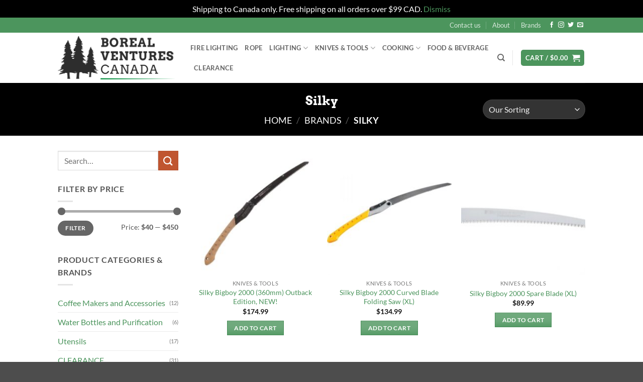

--- FILE ---
content_type: text/html; charset=UTF-8
request_url: https://borealventures.com/product-category/brands/silky/
body_size: 24873
content:
<!DOCTYPE html>
<html lang="en" class="loading-site no-js">
<head>
	<meta charset="UTF-8" />
	<link rel="profile" href="http://gmpg.org/xfn/11" />
	<link rel="pingback" href="https://borealventures.com/xmlrpc.php" />

	<script>(function(html){html.className = html.className.replace(/\bno-js\b/,'js')})(document.documentElement);</script>
<title>Silky &#8211; Boreal Ventures Canada</title>
<meta name='robots' content='max-image-preview:large' />
<meta name="viewport" content="width=device-width, initial-scale=1" /><link rel='dns-prefetch' href='//www.googletagmanager.com' />
<link rel='prefetch' href='https://borealventures.com/wp-content/themes/flatsome/assets/js/flatsome.js?ver=e2eddd6c228105dac048' />
<link rel='prefetch' href='https://borealventures.com/wp-content/themes/flatsome/assets/js/chunk.slider.js?ver=3.20.4' />
<link rel='prefetch' href='https://borealventures.com/wp-content/themes/flatsome/assets/js/chunk.popups.js?ver=3.20.4' />
<link rel='prefetch' href='https://borealventures.com/wp-content/themes/flatsome/assets/js/chunk.tooltips.js?ver=3.20.4' />
<link rel='prefetch' href='https://borealventures.com/wp-content/themes/flatsome/assets/js/woocommerce.js?ver=1c9be63d628ff7c3ff4c' />
<link rel="alternate" type="application/rss+xml" title="Boreal Ventures Canada &raquo; Feed" href="https://borealventures.com/feed/" />
<link rel="alternate" type="application/rss+xml" title="Boreal Ventures Canada &raquo; Silky Category Feed" href="https://borealventures.com/product-category/brands/silky/feed/" />
<style id='wp-img-auto-sizes-contain-inline-css' type='text/css'>
img:is([sizes=auto i],[sizes^="auto," i]){contain-intrinsic-size:3000px 1500px}
/*# sourceURL=wp-img-auto-sizes-contain-inline-css */
</style>
<style id='wp-emoji-styles-inline-css' type='text/css'>

	img.wp-smiley, img.emoji {
		display: inline !important;
		border: none !important;
		box-shadow: none !important;
		height: 1em !important;
		width: 1em !important;
		margin: 0 0.07em !important;
		vertical-align: -0.1em !important;
		background: none !important;
		padding: 0 !important;
	}
/*# sourceURL=wp-emoji-styles-inline-css */
</style>
<style id='wp-block-library-inline-css' type='text/css'>
:root{--wp-block-synced-color:#7a00df;--wp-block-synced-color--rgb:122,0,223;--wp-bound-block-color:var(--wp-block-synced-color);--wp-editor-canvas-background:#ddd;--wp-admin-theme-color:#007cba;--wp-admin-theme-color--rgb:0,124,186;--wp-admin-theme-color-darker-10:#006ba1;--wp-admin-theme-color-darker-10--rgb:0,107,160.5;--wp-admin-theme-color-darker-20:#005a87;--wp-admin-theme-color-darker-20--rgb:0,90,135;--wp-admin-border-width-focus:2px}@media (min-resolution:192dpi){:root{--wp-admin-border-width-focus:1.5px}}.wp-element-button{cursor:pointer}:root .has-very-light-gray-background-color{background-color:#eee}:root .has-very-dark-gray-background-color{background-color:#313131}:root .has-very-light-gray-color{color:#eee}:root .has-very-dark-gray-color{color:#313131}:root .has-vivid-green-cyan-to-vivid-cyan-blue-gradient-background{background:linear-gradient(135deg,#00d084,#0693e3)}:root .has-purple-crush-gradient-background{background:linear-gradient(135deg,#34e2e4,#4721fb 50%,#ab1dfe)}:root .has-hazy-dawn-gradient-background{background:linear-gradient(135deg,#faaca8,#dad0ec)}:root .has-subdued-olive-gradient-background{background:linear-gradient(135deg,#fafae1,#67a671)}:root .has-atomic-cream-gradient-background{background:linear-gradient(135deg,#fdd79a,#004a59)}:root .has-nightshade-gradient-background{background:linear-gradient(135deg,#330968,#31cdcf)}:root .has-midnight-gradient-background{background:linear-gradient(135deg,#020381,#2874fc)}:root{--wp--preset--font-size--normal:16px;--wp--preset--font-size--huge:42px}.has-regular-font-size{font-size:1em}.has-larger-font-size{font-size:2.625em}.has-normal-font-size{font-size:var(--wp--preset--font-size--normal)}.has-huge-font-size{font-size:var(--wp--preset--font-size--huge)}.has-text-align-center{text-align:center}.has-text-align-left{text-align:left}.has-text-align-right{text-align:right}.has-fit-text{white-space:nowrap!important}#end-resizable-editor-section{display:none}.aligncenter{clear:both}.items-justified-left{justify-content:flex-start}.items-justified-center{justify-content:center}.items-justified-right{justify-content:flex-end}.items-justified-space-between{justify-content:space-between}.screen-reader-text{border:0;clip-path:inset(50%);height:1px;margin:-1px;overflow:hidden;padding:0;position:absolute;width:1px;word-wrap:normal!important}.screen-reader-text:focus{background-color:#ddd;clip-path:none;color:#444;display:block;font-size:1em;height:auto;left:5px;line-height:normal;padding:15px 23px 14px;text-decoration:none;top:5px;width:auto;z-index:100000}html :where(.has-border-color){border-style:solid}html :where([style*=border-top-color]){border-top-style:solid}html :where([style*=border-right-color]){border-right-style:solid}html :where([style*=border-bottom-color]){border-bottom-style:solid}html :where([style*=border-left-color]){border-left-style:solid}html :where([style*=border-width]){border-style:solid}html :where([style*=border-top-width]){border-top-style:solid}html :where([style*=border-right-width]){border-right-style:solid}html :where([style*=border-bottom-width]){border-bottom-style:solid}html :where([style*=border-left-width]){border-left-style:solid}html :where(img[class*=wp-image-]){height:auto;max-width:100%}:where(figure){margin:0 0 1em}html :where(.is-position-sticky){--wp-admin--admin-bar--position-offset:var(--wp-admin--admin-bar--height,0px)}@media screen and (max-width:600px){html :where(.is-position-sticky){--wp-admin--admin-bar--position-offset:0px}}

/*# sourceURL=wp-block-library-inline-css */
</style><link rel='stylesheet' id='wc-blocks-style-css' href='https://borealventures.com/wp-content/plugins/woocommerce/assets/client/blocks/wc-blocks.css?ver=wc-10.4.3' type='text/css' media='all' />
<style id='global-styles-inline-css' type='text/css'>
:root{--wp--preset--aspect-ratio--square: 1;--wp--preset--aspect-ratio--4-3: 4/3;--wp--preset--aspect-ratio--3-4: 3/4;--wp--preset--aspect-ratio--3-2: 3/2;--wp--preset--aspect-ratio--2-3: 2/3;--wp--preset--aspect-ratio--16-9: 16/9;--wp--preset--aspect-ratio--9-16: 9/16;--wp--preset--color--black: #000000;--wp--preset--color--cyan-bluish-gray: #abb8c3;--wp--preset--color--white: #ffffff;--wp--preset--color--pale-pink: #f78da7;--wp--preset--color--vivid-red: #cf2e2e;--wp--preset--color--luminous-vivid-orange: #ff6900;--wp--preset--color--luminous-vivid-amber: #fcb900;--wp--preset--color--light-green-cyan: #7bdcb5;--wp--preset--color--vivid-green-cyan: #00d084;--wp--preset--color--pale-cyan-blue: #8ed1fc;--wp--preset--color--vivid-cyan-blue: #0693e3;--wp--preset--color--vivid-purple: #9b51e0;--wp--preset--color--primary: #4c955d;--wp--preset--color--secondary: #C05530;--wp--preset--color--success: #058e3f;--wp--preset--color--alert: #b20000;--wp--preset--gradient--vivid-cyan-blue-to-vivid-purple: linear-gradient(135deg,rgb(6,147,227) 0%,rgb(155,81,224) 100%);--wp--preset--gradient--light-green-cyan-to-vivid-green-cyan: linear-gradient(135deg,rgb(122,220,180) 0%,rgb(0,208,130) 100%);--wp--preset--gradient--luminous-vivid-amber-to-luminous-vivid-orange: linear-gradient(135deg,rgb(252,185,0) 0%,rgb(255,105,0) 100%);--wp--preset--gradient--luminous-vivid-orange-to-vivid-red: linear-gradient(135deg,rgb(255,105,0) 0%,rgb(207,46,46) 100%);--wp--preset--gradient--very-light-gray-to-cyan-bluish-gray: linear-gradient(135deg,rgb(238,238,238) 0%,rgb(169,184,195) 100%);--wp--preset--gradient--cool-to-warm-spectrum: linear-gradient(135deg,rgb(74,234,220) 0%,rgb(151,120,209) 20%,rgb(207,42,186) 40%,rgb(238,44,130) 60%,rgb(251,105,98) 80%,rgb(254,248,76) 100%);--wp--preset--gradient--blush-light-purple: linear-gradient(135deg,rgb(255,206,236) 0%,rgb(152,150,240) 100%);--wp--preset--gradient--blush-bordeaux: linear-gradient(135deg,rgb(254,205,165) 0%,rgb(254,45,45) 50%,rgb(107,0,62) 100%);--wp--preset--gradient--luminous-dusk: linear-gradient(135deg,rgb(255,203,112) 0%,rgb(199,81,192) 50%,rgb(65,88,208) 100%);--wp--preset--gradient--pale-ocean: linear-gradient(135deg,rgb(255,245,203) 0%,rgb(182,227,212) 50%,rgb(51,167,181) 100%);--wp--preset--gradient--electric-grass: linear-gradient(135deg,rgb(202,248,128) 0%,rgb(113,206,126) 100%);--wp--preset--gradient--midnight: linear-gradient(135deg,rgb(2,3,129) 0%,rgb(40,116,252) 100%);--wp--preset--font-size--small: 13px;--wp--preset--font-size--medium: 20px;--wp--preset--font-size--large: 36px;--wp--preset--font-size--x-large: 42px;--wp--preset--spacing--20: 0.44rem;--wp--preset--spacing--30: 0.67rem;--wp--preset--spacing--40: 1rem;--wp--preset--spacing--50: 1.5rem;--wp--preset--spacing--60: 2.25rem;--wp--preset--spacing--70: 3.38rem;--wp--preset--spacing--80: 5.06rem;--wp--preset--shadow--natural: 6px 6px 9px rgba(0, 0, 0, 0.2);--wp--preset--shadow--deep: 12px 12px 50px rgba(0, 0, 0, 0.4);--wp--preset--shadow--sharp: 6px 6px 0px rgba(0, 0, 0, 0.2);--wp--preset--shadow--outlined: 6px 6px 0px -3px rgb(255, 255, 255), 6px 6px rgb(0, 0, 0);--wp--preset--shadow--crisp: 6px 6px 0px rgb(0, 0, 0);}:where(body) { margin: 0; }.wp-site-blocks > .alignleft { float: left; margin-right: 2em; }.wp-site-blocks > .alignright { float: right; margin-left: 2em; }.wp-site-blocks > .aligncenter { justify-content: center; margin-left: auto; margin-right: auto; }:where(.is-layout-flex){gap: 0.5em;}:where(.is-layout-grid){gap: 0.5em;}.is-layout-flow > .alignleft{float: left;margin-inline-start: 0;margin-inline-end: 2em;}.is-layout-flow > .alignright{float: right;margin-inline-start: 2em;margin-inline-end: 0;}.is-layout-flow > .aligncenter{margin-left: auto !important;margin-right: auto !important;}.is-layout-constrained > .alignleft{float: left;margin-inline-start: 0;margin-inline-end: 2em;}.is-layout-constrained > .alignright{float: right;margin-inline-start: 2em;margin-inline-end: 0;}.is-layout-constrained > .aligncenter{margin-left: auto !important;margin-right: auto !important;}.is-layout-constrained > :where(:not(.alignleft):not(.alignright):not(.alignfull)){margin-left: auto !important;margin-right: auto !important;}body .is-layout-flex{display: flex;}.is-layout-flex{flex-wrap: wrap;align-items: center;}.is-layout-flex > :is(*, div){margin: 0;}body .is-layout-grid{display: grid;}.is-layout-grid > :is(*, div){margin: 0;}body{padding-top: 0px;padding-right: 0px;padding-bottom: 0px;padding-left: 0px;}a:where(:not(.wp-element-button)){text-decoration: none;}:root :where(.wp-element-button, .wp-block-button__link){background-color: #32373c;border-width: 0;color: #fff;font-family: inherit;font-size: inherit;font-style: inherit;font-weight: inherit;letter-spacing: inherit;line-height: inherit;padding-top: calc(0.667em + 2px);padding-right: calc(1.333em + 2px);padding-bottom: calc(0.667em + 2px);padding-left: calc(1.333em + 2px);text-decoration: none;text-transform: inherit;}.has-black-color{color: var(--wp--preset--color--black) !important;}.has-cyan-bluish-gray-color{color: var(--wp--preset--color--cyan-bluish-gray) !important;}.has-white-color{color: var(--wp--preset--color--white) !important;}.has-pale-pink-color{color: var(--wp--preset--color--pale-pink) !important;}.has-vivid-red-color{color: var(--wp--preset--color--vivid-red) !important;}.has-luminous-vivid-orange-color{color: var(--wp--preset--color--luminous-vivid-orange) !important;}.has-luminous-vivid-amber-color{color: var(--wp--preset--color--luminous-vivid-amber) !important;}.has-light-green-cyan-color{color: var(--wp--preset--color--light-green-cyan) !important;}.has-vivid-green-cyan-color{color: var(--wp--preset--color--vivid-green-cyan) !important;}.has-pale-cyan-blue-color{color: var(--wp--preset--color--pale-cyan-blue) !important;}.has-vivid-cyan-blue-color{color: var(--wp--preset--color--vivid-cyan-blue) !important;}.has-vivid-purple-color{color: var(--wp--preset--color--vivid-purple) !important;}.has-primary-color{color: var(--wp--preset--color--primary) !important;}.has-secondary-color{color: var(--wp--preset--color--secondary) !important;}.has-success-color{color: var(--wp--preset--color--success) !important;}.has-alert-color{color: var(--wp--preset--color--alert) !important;}.has-black-background-color{background-color: var(--wp--preset--color--black) !important;}.has-cyan-bluish-gray-background-color{background-color: var(--wp--preset--color--cyan-bluish-gray) !important;}.has-white-background-color{background-color: var(--wp--preset--color--white) !important;}.has-pale-pink-background-color{background-color: var(--wp--preset--color--pale-pink) !important;}.has-vivid-red-background-color{background-color: var(--wp--preset--color--vivid-red) !important;}.has-luminous-vivid-orange-background-color{background-color: var(--wp--preset--color--luminous-vivid-orange) !important;}.has-luminous-vivid-amber-background-color{background-color: var(--wp--preset--color--luminous-vivid-amber) !important;}.has-light-green-cyan-background-color{background-color: var(--wp--preset--color--light-green-cyan) !important;}.has-vivid-green-cyan-background-color{background-color: var(--wp--preset--color--vivid-green-cyan) !important;}.has-pale-cyan-blue-background-color{background-color: var(--wp--preset--color--pale-cyan-blue) !important;}.has-vivid-cyan-blue-background-color{background-color: var(--wp--preset--color--vivid-cyan-blue) !important;}.has-vivid-purple-background-color{background-color: var(--wp--preset--color--vivid-purple) !important;}.has-primary-background-color{background-color: var(--wp--preset--color--primary) !important;}.has-secondary-background-color{background-color: var(--wp--preset--color--secondary) !important;}.has-success-background-color{background-color: var(--wp--preset--color--success) !important;}.has-alert-background-color{background-color: var(--wp--preset--color--alert) !important;}.has-black-border-color{border-color: var(--wp--preset--color--black) !important;}.has-cyan-bluish-gray-border-color{border-color: var(--wp--preset--color--cyan-bluish-gray) !important;}.has-white-border-color{border-color: var(--wp--preset--color--white) !important;}.has-pale-pink-border-color{border-color: var(--wp--preset--color--pale-pink) !important;}.has-vivid-red-border-color{border-color: var(--wp--preset--color--vivid-red) !important;}.has-luminous-vivid-orange-border-color{border-color: var(--wp--preset--color--luminous-vivid-orange) !important;}.has-luminous-vivid-amber-border-color{border-color: var(--wp--preset--color--luminous-vivid-amber) !important;}.has-light-green-cyan-border-color{border-color: var(--wp--preset--color--light-green-cyan) !important;}.has-vivid-green-cyan-border-color{border-color: var(--wp--preset--color--vivid-green-cyan) !important;}.has-pale-cyan-blue-border-color{border-color: var(--wp--preset--color--pale-cyan-blue) !important;}.has-vivid-cyan-blue-border-color{border-color: var(--wp--preset--color--vivid-cyan-blue) !important;}.has-vivid-purple-border-color{border-color: var(--wp--preset--color--vivid-purple) !important;}.has-primary-border-color{border-color: var(--wp--preset--color--primary) !important;}.has-secondary-border-color{border-color: var(--wp--preset--color--secondary) !important;}.has-success-border-color{border-color: var(--wp--preset--color--success) !important;}.has-alert-border-color{border-color: var(--wp--preset--color--alert) !important;}.has-vivid-cyan-blue-to-vivid-purple-gradient-background{background: var(--wp--preset--gradient--vivid-cyan-blue-to-vivid-purple) !important;}.has-light-green-cyan-to-vivid-green-cyan-gradient-background{background: var(--wp--preset--gradient--light-green-cyan-to-vivid-green-cyan) !important;}.has-luminous-vivid-amber-to-luminous-vivid-orange-gradient-background{background: var(--wp--preset--gradient--luminous-vivid-amber-to-luminous-vivid-orange) !important;}.has-luminous-vivid-orange-to-vivid-red-gradient-background{background: var(--wp--preset--gradient--luminous-vivid-orange-to-vivid-red) !important;}.has-very-light-gray-to-cyan-bluish-gray-gradient-background{background: var(--wp--preset--gradient--very-light-gray-to-cyan-bluish-gray) !important;}.has-cool-to-warm-spectrum-gradient-background{background: var(--wp--preset--gradient--cool-to-warm-spectrum) !important;}.has-blush-light-purple-gradient-background{background: var(--wp--preset--gradient--blush-light-purple) !important;}.has-blush-bordeaux-gradient-background{background: var(--wp--preset--gradient--blush-bordeaux) !important;}.has-luminous-dusk-gradient-background{background: var(--wp--preset--gradient--luminous-dusk) !important;}.has-pale-ocean-gradient-background{background: var(--wp--preset--gradient--pale-ocean) !important;}.has-electric-grass-gradient-background{background: var(--wp--preset--gradient--electric-grass) !important;}.has-midnight-gradient-background{background: var(--wp--preset--gradient--midnight) !important;}.has-small-font-size{font-size: var(--wp--preset--font-size--small) !important;}.has-medium-font-size{font-size: var(--wp--preset--font-size--medium) !important;}.has-large-font-size{font-size: var(--wp--preset--font-size--large) !important;}.has-x-large-font-size{font-size: var(--wp--preset--font-size--x-large) !important;}
/*# sourceURL=global-styles-inline-css */
</style>

<link rel='stylesheet' id='wcp-caption-styles-css' href='https://borealventures.com/wp-content/plugins/image-in-widget/css/style.css?ver=6.9' type='text/css' media='all' />
<link rel='stylesheet' id='nb-styles-css' href='https://borealventures.com/wp-content/plugins/woocommerce-new-product-badge/assets/css/style.css?ver=6.9' type='text/css' media='all' />
<style id='woocommerce-inline-inline-css' type='text/css'>
.woocommerce form .form-row .required { visibility: visible; }
/*# sourceURL=woocommerce-inline-inline-css */
</style>
<link rel='stylesheet' id='wcqi-css-css' href='https://borealventures.com/wp-content/plugins/woocommerce-quantity-increment/assets/css/wc-quantity-increment.css?ver=6.9' type='text/css' media='all' />
<link rel='stylesheet' id='gateway-css' href='https://borealventures.com/wp-content/plugins/woocommerce-paypal-payments/modules/ppcp-button/assets/css/gateway.css?ver=3.3.1' type='text/css' media='all' />
<link rel='stylesheet' id='yith-wcan-shortcodes-css' href='https://borealventures.com/wp-content/plugins/yith-woocommerce-ajax-navigation/assets/css/shortcodes.css?ver=5.16.0' type='text/css' media='all' />
<style id='yith-wcan-shortcodes-inline-css' type='text/css'>
:root{
	--yith-wcan-filters_colors_titles: #434343;
	--yith-wcan-filters_colors_background: #FFFFFF;
	--yith-wcan-filters_colors_accent: #A7144C;
	--yith-wcan-filters_colors_accent_r: 167;
	--yith-wcan-filters_colors_accent_g: 20;
	--yith-wcan-filters_colors_accent_b: 76;
	--yith-wcan-color_swatches_border_radius: 100%;
	--yith-wcan-color_swatches_size: 30px;
	--yith-wcan-labels_style_background: #FFFFFF;
	--yith-wcan-labels_style_background_hover: #A7144C;
	--yith-wcan-labels_style_background_active: #A7144C;
	--yith-wcan-labels_style_text: #434343;
	--yith-wcan-labels_style_text_hover: #FFFFFF;
	--yith-wcan-labels_style_text_active: #FFFFFF;
	--yith-wcan-anchors_style_text: #434343;
	--yith-wcan-anchors_style_text_hover: #A7144C;
	--yith-wcan-anchors_style_text_active: #A7144C;
}
/*# sourceURL=yith-wcan-shortcodes-inline-css */
</style>
<link rel='stylesheet' id='flatsome-main-css' href='https://borealventures.com/wp-content/themes/flatsome/assets/css/flatsome.css?ver=3.20.4' type='text/css' media='all' />
<style id='flatsome-main-inline-css' type='text/css'>
@font-face {
				font-family: "fl-icons";
				font-display: block;
				src: url(https://borealventures.com/wp-content/themes/flatsome/assets/css/icons/fl-icons.eot?v=3.20.4);
				src:
					url(https://borealventures.com/wp-content/themes/flatsome/assets/css/icons/fl-icons.eot#iefix?v=3.20.4) format("embedded-opentype"),
					url(https://borealventures.com/wp-content/themes/flatsome/assets/css/icons/fl-icons.woff2?v=3.20.4) format("woff2"),
					url(https://borealventures.com/wp-content/themes/flatsome/assets/css/icons/fl-icons.ttf?v=3.20.4) format("truetype"),
					url(https://borealventures.com/wp-content/themes/flatsome/assets/css/icons/fl-icons.woff?v=3.20.4) format("woff"),
					url(https://borealventures.com/wp-content/themes/flatsome/assets/css/icons/fl-icons.svg?v=3.20.4#fl-icons) format("svg");
			}
/*# sourceURL=flatsome-main-inline-css */
</style>
<link rel='stylesheet' id='flatsome-shop-css' href='https://borealventures.com/wp-content/themes/flatsome/assets/css/flatsome-shop.css?ver=3.20.4' type='text/css' media='all' />
<link rel='stylesheet' id='flatsome-style-css' href='https://borealventures.com/wp-content/themes/flatsome/style.css?ver=3.20.4' type='text/css' media='all' />
<script type="text/javascript" src="https://borealventures.com/wp-includes/js/jquery/jquery.min.js?ver=3.7.1" id="jquery-core-js"></script>
<script type="text/javascript" src="https://borealventures.com/wp-includes/js/jquery/jquery-migrate.min.js?ver=3.4.1" id="jquery-migrate-js"></script>
<script type="text/javascript" src="https://borealventures.com/wp-content/plugins/woocommerce/assets/js/jquery-blockui/jquery.blockUI.min.js?ver=2.7.0-wc.10.4.3" id="wc-jquery-blockui-js" data-wp-strategy="defer"></script>
<script type="text/javascript" id="wc-add-to-cart-js-extra">
/* <![CDATA[ */
var wc_add_to_cart_params = {"ajax_url":"/wp-admin/admin-ajax.php","wc_ajax_url":"/?wc-ajax=%%endpoint%%","i18n_view_cart":"View cart","cart_url":"https://borealventures.com/cart/","is_cart":"","cart_redirect_after_add":"no"};
//# sourceURL=wc-add-to-cart-js-extra
/* ]]> */
</script>
<script type="text/javascript" src="https://borealventures.com/wp-content/plugins/woocommerce/assets/js/frontend/add-to-cart.min.js?ver=10.4.3" id="wc-add-to-cart-js" defer="defer" data-wp-strategy="defer"></script>
<script type="text/javascript" src="https://borealventures.com/wp-content/plugins/woocommerce/assets/js/js-cookie/js.cookie.min.js?ver=2.1.4-wc.10.4.3" id="wc-js-cookie-js" data-wp-strategy="defer"></script>
<script type="text/javascript" src="https://borealventures.com/wp-content/plugins/woocommerce-quantity-increment/assets/js/wc-quantity-increment.min.js?ver=6.9" id="wcqi-js-js"></script>

<!-- Google tag (gtag.js) snippet added by Site Kit -->
<!-- Google Analytics snippet added by Site Kit -->
<script type="text/javascript" src="https://www.googletagmanager.com/gtag/js?id=GT-KD7296M" id="google_gtagjs-js" async></script>
<script type="text/javascript" id="google_gtagjs-js-after">
/* <![CDATA[ */
window.dataLayer = window.dataLayer || [];function gtag(){dataLayer.push(arguments);}
gtag("set","linker",{"domains":["borealventures.com"]});
gtag("js", new Date());
gtag("set", "developer_id.dZTNiMT", true);
gtag("config", "GT-KD7296M");
//# sourceURL=google_gtagjs-js-after
/* ]]> */
</script>
<link rel="https://api.w.org/" href="https://borealventures.com/wp-json/" /><link rel="alternate" title="JSON" type="application/json" href="https://borealventures.com/wp-json/wp/v2/product_cat/278" /><link rel="EditURI" type="application/rsd+xml" title="RSD" href="https://borealventures.com/xmlrpc.php?rsd" />
<meta name="generator" content="WordPress 6.9" />
<meta name="generator" content="WooCommerce 10.4.3" />
<meta name="generator" content="Site Kit by Google 1.168.0" />	<noscript><style>.woocommerce-product-gallery{ opacity: 1 !important; }</style></noscript>
	<link rel="icon" href="https://borealventures.com/wp-content/uploads/2018/08/cropped-Bv-favicon3-01-01-1-32x32.png" sizes="32x32" />
<link rel="icon" href="https://borealventures.com/wp-content/uploads/2018/08/cropped-Bv-favicon3-01-01-1-192x192.png" sizes="192x192" />
<link rel="apple-touch-icon" href="https://borealventures.com/wp-content/uploads/2018/08/cropped-Bv-favicon3-01-01-1-180x180.png" />
<meta name="msapplication-TileImage" content="https://borealventures.com/wp-content/uploads/2018/08/cropped-Bv-favicon3-01-01-1-270x270.png" />
<style id="custom-css" type="text/css">:root {--primary-color: #4c955d;--fs-color-primary: #4c955d;--fs-color-secondary: #C05530;--fs-color-success: #058e3f;--fs-color-alert: #b20000;--fs-color-base: #555555;--fs-experimental-link-color: #4c955d;--fs-experimental-link-color-hover: #111;}.tooltipster-base {--tooltip-color: #fff;--tooltip-bg-color: #000;}.off-canvas-right .mfp-content, .off-canvas-left .mfp-content {--drawer-width: 300px;}.off-canvas .mfp-content.off-canvas-cart {--drawer-width: 360px;}.header-main{height: 100px}#logo img{max-height: 100px}#logo{width:234px;}.header-bottom{min-height: 55px}.header-top{min-height: 30px}.transparent .header-main{height: 90px}.transparent #logo img{max-height: 90px}.has-transparent + .page-title:first-of-type,.has-transparent + #main > .page-title,.has-transparent + #main > div > .page-title,.has-transparent + #main .page-header-wrapper:first-of-type .page-title{padding-top: 120px;}.header.show-on-scroll,.stuck .header-main{height:100px!important}.stuck #logo img{max-height: 100px!important}.header-bottom {background-color: #f1f1f1}.stuck .header-main .nav > li > a{line-height: 50px }@media (max-width: 549px) {.header-main{height: 70px}#logo img{max-height: 70px}}.nav-dropdown{font-size:100%}.header-top{background-color:#4c955d!important;}@media screen and (max-width: 549px){body{font-size: 100%;}}body{font-family: Lato, sans-serif;}body {font-weight: 400;font-style: normal;}.nav > li > a {font-family: Lato, sans-serif;}.mobile-sidebar-levels-2 .nav > li > ul > li > a {font-family: Lato, sans-serif;}.nav > li > a,.mobile-sidebar-levels-2 .nav > li > ul > li > a {font-weight: 700;font-style: normal;}h1,h2,h3,h4,h5,h6,.heading-font, .off-canvas-center .nav-sidebar.nav-vertical > li > a{font-family: Arvo, sans-serif;}h1,h2,h3,h4,h5,h6,.heading-font,.banner h1,.banner h2 {font-weight: 700;font-style: normal;}.alt-font{font-family: "Dancing Script", sans-serif;}.shop-page-title.featured-title .title-overlay{background-color: #000000;}.current .breadcrumb-step, [data-icon-label]:after, .button#place_order,.button.checkout,.checkout-button,.single_add_to_cart_button.button, .sticky-add-to-cart-select-options-button{background-color: #058e3f!important }.badge-inner.on-sale{background-color: #058e3f}.badge-inner.new-bubble{background-color: #4c955d}.price del, .product_list_widget del, del .woocommerce-Price-amount { color: #111111; }ins .woocommerce-Price-amount { color: #111111; }.shop-page-title.featured-title .title-bg{background-image: url(https://borealventures.com/wp-content/uploads/2015/08/silky.png)!important;}@media screen and (min-width: 550px){.products .box-vertical .box-image{min-width: 250px!important;width: 250px!important;}}.footer-2{background-color: #555555}.page-title-small + main .product-container > .row{padding-top:0;}button[name='update_cart'] { display: none; }.nav-vertical-fly-out > li + li {border-top-width: 1px; border-top-style: solid;}.label-new.menu-item > a:after{content:"New";}.label-hot.menu-item > a:after{content:"Hot";}.label-sale.menu-item > a:after{content:"Sale";}.label-popular.menu-item > a:after{content:"Popular";}</style><style id="kirki-inline-styles">/* latin */
@font-face {
  font-family: 'Arvo';
  font-style: normal;
  font-weight: 700;
  font-display: swap;
  src: url(https://borealventures.com/wp-content/fonts/arvo/tDbM2oWUg0MKoZw1-LPK8w.woff2) format('woff2');
  unicode-range: U+0000-00FF, U+0131, U+0152-0153, U+02BB-02BC, U+02C6, U+02DA, U+02DC, U+0304, U+0308, U+0329, U+2000-206F, U+20AC, U+2122, U+2191, U+2193, U+2212, U+2215, U+FEFF, U+FFFD;
}/* latin-ext */
@font-face {
  font-family: 'Lato';
  font-style: normal;
  font-weight: 400;
  font-display: swap;
  src: url(https://borealventures.com/wp-content/fonts/lato/S6uyw4BMUTPHjxAwXjeu.woff2) format('woff2');
  unicode-range: U+0100-02BA, U+02BD-02C5, U+02C7-02CC, U+02CE-02D7, U+02DD-02FF, U+0304, U+0308, U+0329, U+1D00-1DBF, U+1E00-1E9F, U+1EF2-1EFF, U+2020, U+20A0-20AB, U+20AD-20C0, U+2113, U+2C60-2C7F, U+A720-A7FF;
}
/* latin */
@font-face {
  font-family: 'Lato';
  font-style: normal;
  font-weight: 400;
  font-display: swap;
  src: url(https://borealventures.com/wp-content/fonts/lato/S6uyw4BMUTPHjx4wXg.woff2) format('woff2');
  unicode-range: U+0000-00FF, U+0131, U+0152-0153, U+02BB-02BC, U+02C6, U+02DA, U+02DC, U+0304, U+0308, U+0329, U+2000-206F, U+20AC, U+2122, U+2191, U+2193, U+2212, U+2215, U+FEFF, U+FFFD;
}
/* latin-ext */
@font-face {
  font-family: 'Lato';
  font-style: normal;
  font-weight: 700;
  font-display: swap;
  src: url(https://borealventures.com/wp-content/fonts/lato/S6u9w4BMUTPHh6UVSwaPGR_p.woff2) format('woff2');
  unicode-range: U+0100-02BA, U+02BD-02C5, U+02C7-02CC, U+02CE-02D7, U+02DD-02FF, U+0304, U+0308, U+0329, U+1D00-1DBF, U+1E00-1E9F, U+1EF2-1EFF, U+2020, U+20A0-20AB, U+20AD-20C0, U+2113, U+2C60-2C7F, U+A720-A7FF;
}
/* latin */
@font-face {
  font-family: 'Lato';
  font-style: normal;
  font-weight: 700;
  font-display: swap;
  src: url(https://borealventures.com/wp-content/fonts/lato/S6u9w4BMUTPHh6UVSwiPGQ.woff2) format('woff2');
  unicode-range: U+0000-00FF, U+0131, U+0152-0153, U+02BB-02BC, U+02C6, U+02DA, U+02DC, U+0304, U+0308, U+0329, U+2000-206F, U+20AC, U+2122, U+2191, U+2193, U+2212, U+2215, U+FEFF, U+FFFD;
}/* vietnamese */
@font-face {
  font-family: 'Dancing Script';
  font-style: normal;
  font-weight: 400;
  font-display: swap;
  src: url(https://borealventures.com/wp-content/fonts/dancing-script/If2cXTr6YS-zF4S-kcSWSVi_sxjsohD9F50Ruu7BMSo3Rep8ltA.woff2) format('woff2');
  unicode-range: U+0102-0103, U+0110-0111, U+0128-0129, U+0168-0169, U+01A0-01A1, U+01AF-01B0, U+0300-0301, U+0303-0304, U+0308-0309, U+0323, U+0329, U+1EA0-1EF9, U+20AB;
}
/* latin-ext */
@font-face {
  font-family: 'Dancing Script';
  font-style: normal;
  font-weight: 400;
  font-display: swap;
  src: url(https://borealventures.com/wp-content/fonts/dancing-script/If2cXTr6YS-zF4S-kcSWSVi_sxjsohD9F50Ruu7BMSo3ROp8ltA.woff2) format('woff2');
  unicode-range: U+0100-02BA, U+02BD-02C5, U+02C7-02CC, U+02CE-02D7, U+02DD-02FF, U+0304, U+0308, U+0329, U+1D00-1DBF, U+1E00-1E9F, U+1EF2-1EFF, U+2020, U+20A0-20AB, U+20AD-20C0, U+2113, U+2C60-2C7F, U+A720-A7FF;
}
/* latin */
@font-face {
  font-family: 'Dancing Script';
  font-style: normal;
  font-weight: 400;
  font-display: swap;
  src: url(https://borealventures.com/wp-content/fonts/dancing-script/If2cXTr6YS-zF4S-kcSWSVi_sxjsohD9F50Ruu7BMSo3Sup8.woff2) format('woff2');
  unicode-range: U+0000-00FF, U+0131, U+0152-0153, U+02BB-02BC, U+02C6, U+02DA, U+02DC, U+0304, U+0308, U+0329, U+2000-206F, U+20AC, U+2122, U+2191, U+2193, U+2212, U+2215, U+FEFF, U+FFFD;
}</style></head>

<body class="archive tax-product_cat term-silky term-278 wp-theme-flatsome theme-flatsome woocommerce woocommerce-page woocommerce-demo-store woocommerce-no-js yith-wcan-free lightbox nav-dropdown-has-arrow nav-dropdown-has-shadow nav-dropdown-has-border">

<p role="complementary" aria-label="Store notice" class="woocommerce-store-notice demo_store" data-notice-id="0b599faf804273fed5685e1748da7aff" style="display:none;">Shipping to Canada only. Free shipping on all orders over $99 CAD.  <a role="button" href="#" class="woocommerce-store-notice__dismiss-link">Dismiss</a></p>
<a class="skip-link screen-reader-text" href="#main">Skip to content</a>

<div id="wrapper">

	
	<header id="header" class="header has-sticky sticky-jump">
		<div class="header-wrapper">
			<div id="top-bar" class="header-top nav-dark">
    <div class="flex-row container">
      <div class="flex-col hide-for-medium flex-left">
          <ul class="nav nav-left medium-nav-center nav-small  nav-divided">
                        </ul>
      </div>

      <div class="flex-col hide-for-medium flex-center">
          <ul class="nav nav-center nav-small  nav-divided">
                        </ul>
      </div>

      <div class="flex-col hide-for-medium flex-right">
         <ul class="nav top-bar-nav nav-right nav-small  nav-divided">
              <li id="menu-item-3277" class="menu-item menu-item-type-post_type menu-item-object-page menu-item-3277 menu-item-design-default"><a href="https://borealventures.com/contact/" class="nav-top-link">Contact us</a></li>
<li id="menu-item-3278" class="menu-item menu-item-type-post_type menu-item-object-page menu-item-3278 menu-item-design-default"><a href="https://borealventures.com/boreal-ventures-canada-survival-camping-outdoor-gear/about/" class="nav-top-link">About</a></li>
<li id="menu-item-3285" class="menu-item menu-item-type-post_type menu-item-object-page menu-item-3285 menu-item-design-default"><a href="https://borealventures.com/brands/" class="nav-top-link">Brands</a></li>
<li class="html header-social-icons ml-0">
	<div class="social-icons follow-icons" ><a href="https://www.facebook.com/borealventures" target="_blank" data-label="Facebook" class="icon plain tooltip facebook" title="Follow on Facebook" aria-label="Follow on Facebook" rel="noopener nofollow"><i class="icon-facebook" aria-hidden="true"></i></a><a href="https://www.instagram.com/borealventures/" target="_blank" data-label="Instagram" class="icon plain tooltip instagram" title="Follow on Instagram" aria-label="Follow on Instagram" rel="noopener nofollow"><i class="icon-instagram" aria-hidden="true"></i></a><a href="https://twitter.com/borealventures" data-label="Twitter" target="_blank" class="icon plain tooltip twitter" title="Follow on Twitter" aria-label="Follow on Twitter" rel="noopener nofollow"><i class="icon-twitter" aria-hidden="true"></i></a><a href="mailto:borealventures@gmail.com" data-label="E-mail" target="_blank" class="icon plain tooltip email" title="Send us an email" aria-label="Send us an email" rel="nofollow noopener"><i class="icon-envelop" aria-hidden="true"></i></a></div></li>
          </ul>
      </div>

            <div class="flex-col show-for-medium flex-grow">
          <ul class="nav nav-center nav-small mobile-nav  nav-divided">
                        </ul>
      </div>
      
    </div>
</div>
<div id="masthead" class="header-main ">
      <div class="header-inner flex-row container logo-left medium-logo-center" role="navigation">

          <!-- Logo -->
          <div id="logo" class="flex-col logo">
            
<!-- Header logo -->
<a href="https://borealventures.com/" title="Boreal Ventures Canada - Your source for great outdoor gear" rel="home">
		<img width="1000" height="367" src="https://borealventures.com/wp-content/uploads/2020/07/BorealVenturesCanada-logo.png" class="header_logo header-logo" alt="Boreal Ventures Canada"/><img  width="1000" height="367" src="https://borealventures.com/wp-content/uploads/2020/07/BorealVenturesCanada-logo.png" class="header-logo-dark" alt="Boreal Ventures Canada"/></a>
          </div>

          <!-- Mobile Left Elements -->
          <div class="flex-col show-for-medium flex-left">
            <ul class="mobile-nav nav nav-left ">
              <li class="nav-icon has-icon">
			<a href="#" class="is-small" data-open="#main-menu" data-pos="left" data-bg="main-menu-overlay" role="button" aria-label="Menu" aria-controls="main-menu" aria-expanded="false" aria-haspopup="dialog" data-flatsome-role-button>
			<i class="icon-menu" aria-hidden="true"></i>					</a>
	</li>
            </ul>
          </div>

          <!-- Left Elements -->
          <div class="flex-col hide-for-medium flex-left
            flex-grow">
            <ul class="header-nav header-nav-main nav nav-left  nav-uppercase" >
              <li id="menu-item-1115" class="menu-item menu-item-type-custom menu-item-object-custom menu-item-1115 menu-item-design-default"><a href="http://borealventures.com/product-category/fire-lighting/" class="nav-top-link">Fire Lighting</a></li>
<li id="menu-item-1108" class="menu-item menu-item-type-custom menu-item-object-custom menu-item-1108 menu-item-design-default"><a href="http://borealventures.com/product-category/rope/" class="nav-top-link">Rope</a></li>
<li id="menu-item-1111" class="menu-item menu-item-type-custom menu-item-object-custom menu-item-has-children menu-item-1111 menu-item-design-default has-dropdown"><a href="https://borealventures.com/product-category/lighting" class="nav-top-link" aria-expanded="false" aria-haspopup="menu">Lighting<i class="icon-angle-down" aria-hidden="true"></i></a>
<ul class="sub-menu nav-dropdown nav-dropdown-default">
	<li id="menu-item-1114" class="menu-item menu-item-type-custom menu-item-object-custom menu-item-1114"><a href="http://borealventures.com/product-category/outdoor-flashlights/fenix/">Fenix</a></li>
	<li id="menu-item-56162" class="menu-item menu-item-type-custom menu-item-object-custom menu-item-56162"><a href="https://borealventures.com/product-category/lighting/candle-lanterns/">UCO Candle Lanterns</a></li>
	<li id="menu-item-1112" class="menu-item menu-item-type-custom menu-item-object-custom menu-item-1112"><a href="http://borealventures.com/product-category/lighting/accessories/">Accessories</a></li>
</ul>
</li>
<li id="menu-item-1110" class="menu-item menu-item-type-custom menu-item-object-custom menu-item-has-children menu-item-1110 menu-item-design-default has-dropdown"><a class="nav-top-link" aria-expanded="false" aria-haspopup="menu">Knives &#038; Tools<i class="icon-angle-down" aria-hidden="true"></i></a>
<ul class="sub-menu nav-dropdown nav-dropdown-default">
	<li id="menu-item-1098" class="menu-item menu-item-type-custom menu-item-object-custom menu-item-1098"><a href="http://borealventures.com/product-category/knives/saws/">Saws</a></li>
	<li id="menu-item-2180" class="menu-item menu-item-type-custom menu-item-object-custom menu-item-has-children menu-item-2180 nav-dropdown-col"><a href="http://borealventures.com/product-category/survival-tools/knives/page/2/">Knives</a>
	<ul class="sub-menu nav-column nav-dropdown-default">
		<li id="menu-item-1097" class="menu-item menu-item-type-custom menu-item-object-custom menu-item-1097"><a href="http://borealventures.com/product-category/knives/fixed-blade-knives/">Fixed Blade Knives</a></li>
		<li id="menu-item-2181" class="menu-item menu-item-type-custom menu-item-object-custom menu-item-2181"><a href="http://borealventures.com/product-category/survival-tools/knives/folding-knife/">Folding Knives</a></li>
	</ul>
</li>
	<li id="menu-item-1096" class="menu-item menu-item-type-custom menu-item-object-custom menu-item-1096"><a href="http://borealventures.com/product-category/knives/axes/">Axes</a></li>
	<li id="menu-item-1116" class="menu-item menu-item-type-custom menu-item-object-custom menu-item-1116"><a href="http://borealventures.com/product-category/knives/camping-tools/">Camping Tools</a></li>
</ul>
</li>
<li id="menu-item-1107" class="menu-item menu-item-type-custom menu-item-object-custom menu-item-has-children menu-item-1107 menu-item-design-default has-dropdown"><a href="https://borealventures.com/product-category/camp-cookware/" title="Utensils, Pots &#038; Pans, Stoves &#038; Grills " class="nav-top-link" aria-expanded="false" aria-haspopup="menu">Cooking<i class="icon-angle-down" aria-hidden="true"></i></a>
<ul class="sub-menu nav-dropdown nav-dropdown-default">
	<li id="menu-item-1099" class="menu-item menu-item-type-custom menu-item-object-custom menu-item-1099"><a href="https://borealventures.com/product-category/camp-cookware/stoves-and-grills/">Stoves &#038; Grills</a></li>
	<li id="menu-item-1091" class="menu-item menu-item-type-custom menu-item-object-custom menu-item-1091"><a href="http://borealventures.com/product-category/camp-kitchen/pots/">Pots &#038; Pans</a></li>
	<li id="menu-item-1571" class="menu-item menu-item-type-custom menu-item-object-custom menu-item-1571"><a href="http://borealventures.com/product-category/camp-cookware/camping-dinnerware/">Camping Dinnerware</a></li>
	<li id="menu-item-1092" class="menu-item menu-item-type-custom menu-item-object-custom menu-item-1092"><a href="http://borealventures.com/product-category/camp-kitchen/camping-cutlery/">Cutlery</a></li>
</ul>
</li>
<li id="menu-item-34933" class="menu-item menu-item-type-custom menu-item-object-custom menu-item-34933 menu-item-design-default"><a href="https://borealventures.com/product-category/food-beverage/" class="nav-top-link">Food &#038; Beverage</a></li>
<li id="menu-item-54445" class="menu-item menu-item-type-custom menu-item-object-custom menu-item-54445 menu-item-design-default"><a href="https://borealventures.com/product-category/clearance/" class="nav-top-link">Clearance</a></li>
            </ul>
          </div>

          <!-- Right Elements -->
          <div class="flex-col hide-for-medium flex-right">
            <ul class="header-nav header-nav-main nav nav-right  nav-uppercase">
              <li class="header-search header-search-dropdown has-icon has-dropdown menu-item-has-children">
		<a href="#" aria-label="Search" aria-haspopup="true" aria-expanded="false" aria-controls="ux-search-dropdown" class="nav-top-link is-small"><i class="icon-search" aria-hidden="true"></i></a>
		<ul id="ux-search-dropdown" class="nav-dropdown nav-dropdown-default">
	 	<li class="header-search-form search-form html relative has-icon">
	<div class="header-search-form-wrapper">
		<div class="searchform-wrapper ux-search-box relative is-normal"><form role="search" method="get" class="searchform" action="https://borealventures.com/">
	<div class="flex-row relative">
						<div class="flex-col flex-grow">
			<label class="screen-reader-text" for="woocommerce-product-search-field-0">Search for:</label>
			<input type="search" id="woocommerce-product-search-field-0" class="search-field mb-0" placeholder="Search&hellip;" value="" name="s" />
			<input type="hidden" name="post_type" value="product" />
					</div>
		<div class="flex-col">
			<button type="submit" value="Search" class="ux-search-submit submit-button secondary button  icon mb-0" aria-label="Submit">
				<i class="icon-search" aria-hidden="true"></i>			</button>
		</div>
	</div>
	<div class="live-search-results text-left z-top"></div>
</form>
</div>	</div>
</li>
	</ul>
</li>
<li class="header-divider"></li><li class="cart-item has-icon">
<div class="header-button">
<a href="https://borealventures.com/cart/" class="header-cart-link nav-top-link icon primary button round is-small off-canvas-toggle" title="Cart" aria-label="View cart" aria-expanded="false" aria-haspopup="dialog" role="button" data-open="#cart-popup" data-class="off-canvas-cart" data-pos="right" aria-controls="cart-popup" data-flatsome-role-button>

<span class="header-cart-title">
   Cart   /      <span class="cart-price"><span class="woocommerce-Price-amount amount"><bdi><span class="woocommerce-Price-currencySymbol">&#36;</span>0.00</bdi></span></span>
  </span>

    <i class="icon-shopping-cart" aria-hidden="true" data-icon-label="0"></i>  </a>
</div>


  <!-- Cart Sidebar Popup -->
  <div id="cart-popup" class="mfp-hide">
  <div class="cart-popup-inner inner-padding cart-popup-inner--sticky">
      <div class="cart-popup-title text-center">
          <span class="heading-font uppercase">Cart</span>
          <div class="is-divider"></div>
      </div>
	  <div class="widget_shopping_cart">
		  <div class="widget_shopping_cart_content">
			  

	<div class="ux-mini-cart-empty flex flex-row-col text-center pt pb">
				<div class="ux-mini-cart-empty-icon">
			<svg aria-hidden="true" xmlns="http://www.w3.org/2000/svg" viewBox="0 0 17 19" style="opacity:.1;height:80px;">
				<path d="M8.5 0C6.7 0 5.3 1.2 5.3 2.7v2H2.1c-.3 0-.6.3-.7.7L0 18.2c0 .4.2.8.6.8h15.7c.4 0 .7-.3.7-.7v-.1L15.6 5.4c0-.3-.3-.6-.7-.6h-3.2v-2c0-1.6-1.4-2.8-3.2-2.8zM6.7 2.7c0-.8.8-1.4 1.8-1.4s1.8.6 1.8 1.4v2H6.7v-2zm7.5 3.4 1.3 11.5h-14L2.8 6.1h2.5v1.4c0 .4.3.7.7.7.4 0 .7-.3.7-.7V6.1h3.5v1.4c0 .4.3.7.7.7s.7-.3.7-.7V6.1h2.6z" fill-rule="evenodd" clip-rule="evenodd" fill="currentColor"></path>
			</svg>
		</div>
				<p class="woocommerce-mini-cart__empty-message empty">No products in the cart.</p>
					<p class="return-to-shop">
				<a class="button primary wc-backward" href="https://borealventures.com/shop/">
					Return to shop				</a>
			</p>
				</div>


		  </div>
	  </div>
            <div class="payment-icons inline-block" role="group" aria-label="Payment icons"><div class="payment-icon"><svg aria-hidden="true" version="1.1" xmlns="http://www.w3.org/2000/svg" xmlns:xlink="http://www.w3.org/1999/xlink"  viewBox="0 0 64 32">
<path d="M10.781 7.688c-0.251-1.283-1.219-1.688-2.344-1.688h-8.376l-0.061 0.405c5.749 1.469 10.469 4.595 12.595 10.501l-1.813-9.219zM13.125 19.688l-0.531-2.781c-1.096-2.907-3.752-5.594-6.752-6.813l4.219 15.939h5.469l8.157-20.032h-5.501l-5.062 13.688zM27.72 26.061l3.248-20.061h-5.187l-3.251 20.061h5.189zM41.875 5.656c-5.125 0-8.717 2.72-8.749 6.624-0.032 2.877 2.563 4.469 4.531 5.439 2.032 0.968 2.688 1.624 2.688 2.499 0 1.344-1.624 1.939-3.093 1.939-2.093 0-3.219-0.251-4.875-1.032l-0.688-0.344-0.719 4.499c1.219 0.563 3.437 1.064 5.781 1.064 5.437 0.032 8.97-2.688 9.032-6.843 0-2.282-1.405-4-4.376-5.439-1.811-0.904-2.904-1.563-2.904-2.499 0-0.843 0.936-1.72 2.968-1.72 1.688-0.029 2.936 0.314 3.875 0.752l0.469 0.248 0.717-4.344c-1.032-0.406-2.656-0.844-4.656-0.844zM55.813 6c-1.251 0-2.189 0.376-2.72 1.688l-7.688 18.374h5.437c0.877-2.467 1.096-3 1.096-3 0.592 0 5.875 0 6.624 0 0 0 0.157 0.688 0.624 3h4.813l-4.187-20.061h-4zM53.405 18.938c0 0 0.437-1.157 2.064-5.594-0.032 0.032 0.437-1.157 0.688-1.907l0.374 1.72c0.968 4.781 1.189 5.781 1.189 5.781-0.813 0-3.283 0-4.315 0z"></path>
</svg>
<span class="screen-reader-text">Visa</span></div><div class="payment-icon"><svg aria-hidden="true" version="1.1" xmlns="http://www.w3.org/2000/svg" xmlns:xlink="http://www.w3.org/1999/xlink"  viewBox="0 0 64 32">
<path d="M35.255 12.078h-2.396c-0.229 0-0.444 0.114-0.572 0.303l-3.306 4.868-1.4-4.678c-0.088-0.292-0.358-0.493-0.663-0.493h-2.355c-0.284 0-0.485 0.28-0.393 0.548l2.638 7.745-2.481 3.501c-0.195 0.275 0.002 0.655 0.339 0.655h2.394c0.227 0 0.439-0.111 0.569-0.297l7.968-11.501c0.191-0.275-0.006-0.652-0.341-0.652zM19.237 16.718c-0.23 1.362-1.311 2.276-2.691 2.276-0.691 0-1.245-0.223-1.601-0.644-0.353-0.417-0.485-1.012-0.374-1.674 0.214-1.35 1.313-2.294 2.671-2.294 0.677 0 1.227 0.225 1.589 0.65 0.365 0.428 0.509 1.027 0.404 1.686zM22.559 12.078h-2.384c-0.204 0-0.378 0.148-0.41 0.351l-0.104 0.666-0.166-0.241c-0.517-0.749-1.667-1-2.817-1-2.634 0-4.883 1.996-5.321 4.796-0.228 1.396 0.095 2.731 0.888 3.662 0.727 0.856 1.765 1.212 3.002 1.212 2.123 0 3.3-1.363 3.3-1.363l-0.106 0.662c-0.040 0.252 0.155 0.479 0.41 0.479h2.147c0.341 0 0.63-0.247 0.684-0.584l1.289-8.161c0.040-0.251-0.155-0.479-0.41-0.479zM8.254 12.135c-0.272 1.787-1.636 1.787-2.957 1.787h-0.751l0.527-3.336c0.031-0.202 0.205-0.35 0.41-0.35h0.345c0.899 0 1.747 0 2.185 0.511 0.262 0.307 0.341 0.761 0.242 1.388zM7.68 7.473h-4.979c-0.341 0-0.63 0.248-0.684 0.584l-2.013 12.765c-0.040 0.252 0.155 0.479 0.41 0.479h2.378c0.34 0 0.63-0.248 0.683-0.584l0.543-3.444c0.053-0.337 0.343-0.584 0.683-0.584h1.575c3.279 0 5.172-1.587 5.666-4.732 0.223-1.375 0.009-2.456-0.635-3.212-0.707-0.832-1.962-1.272-3.628-1.272zM60.876 7.823l-2.043 12.998c-0.040 0.252 0.155 0.479 0.41 0.479h2.055c0.34 0 0.63-0.248 0.683-0.584l2.015-12.765c0.040-0.252-0.155-0.479-0.41-0.479h-2.299c-0.205 0.001-0.379 0.148-0.41 0.351zM54.744 16.718c-0.23 1.362-1.311 2.276-2.691 2.276-0.691 0-1.245-0.223-1.601-0.644-0.353-0.417-0.485-1.012-0.374-1.674 0.214-1.35 1.313-2.294 2.671-2.294 0.677 0 1.227 0.225 1.589 0.65 0.365 0.428 0.509 1.027 0.404 1.686zM58.066 12.078h-2.384c-0.204 0-0.378 0.148-0.41 0.351l-0.104 0.666-0.167-0.241c-0.516-0.749-1.667-1-2.816-1-2.634 0-4.883 1.996-5.321 4.796-0.228 1.396 0.095 2.731 0.888 3.662 0.727 0.856 1.765 1.212 3.002 1.212 2.123 0 3.3-1.363 3.3-1.363l-0.106 0.662c-0.040 0.252 0.155 0.479 0.41 0.479h2.147c0.341 0 0.63-0.247 0.684-0.584l1.289-8.161c0.040-0.252-0.156-0.479-0.41-0.479zM43.761 12.135c-0.272 1.787-1.636 1.787-2.957 1.787h-0.751l0.527-3.336c0.031-0.202 0.205-0.35 0.41-0.35h0.345c0.899 0 1.747 0 2.185 0.511 0.261 0.307 0.34 0.761 0.241 1.388zM43.187 7.473h-4.979c-0.341 0-0.63 0.248-0.684 0.584l-2.013 12.765c-0.040 0.252 0.156 0.479 0.41 0.479h2.554c0.238 0 0.441-0.173 0.478-0.408l0.572-3.619c0.053-0.337 0.343-0.584 0.683-0.584h1.575c3.279 0 5.172-1.587 5.666-4.732 0.223-1.375 0.009-2.456-0.635-3.212-0.707-0.832-1.962-1.272-3.627-1.272z"></path>
</svg>
<span class="screen-reader-text">PayPal</span></div><div class="payment-icon"><svg aria-hidden="true" viewBox="0 0 64 32" xmlns="http://www.w3.org/2000/svg">
	<path d="M18.4306 31.9299V29.8062C18.4306 28.9938 17.9382 28.4618 17.0929 28.4618C16.6703 28.4618 16.2107 28.6021 15.8948 29.0639C15.6486 28.6763 15.2957 28.4618 14.7663 28.4618C14.4135 28.4618 14.0606 28.5691 13.7816 28.9567V28.532H13.043V31.9299H13.7816V30.0536C13.7816 29.4515 14.0975 29.167 14.5899 29.167C15.0823 29.167 15.3285 29.4845 15.3285 30.0536V31.9299H16.0671V30.0536C16.0671 29.4515 16.42 29.167 16.8754 29.167C17.3678 29.167 17.614 29.4845 17.614 30.0536V31.9299H18.4306ZM29.3863 28.532H28.1882V27.5051H27.4496V28.532H26.7808V29.2041H27.4496V30.7629C27.4496 31.5423 27.7655 32 28.6108 32C28.9268 32 29.2797 31.8928 29.5259 31.7526L29.3125 31.1134C29.0991 31.2536 28.8529 31.2907 28.6765 31.2907C28.3236 31.2907 28.1841 31.0763 28.1841 30.7258V29.2041H29.3822V28.532H29.3863ZM35.6562 28.4577C35.2335 28.4577 34.9504 28.6722 34.774 28.9526V28.5278H34.0354V31.9258H34.774V30.0124C34.774 29.4474 35.0202 29.1258 35.4797 29.1258C35.6192 29.1258 35.7957 29.1629 35.9393 29.1959L36.1527 28.4866C36.0049 28.4577 35.7957 28.4577 35.6562 28.4577ZM26.1817 28.8124C25.8288 28.5649 25.3364 28.4577 24.8071 28.4577C23.9618 28.4577 23.3997 28.8825 23.3997 29.5546C23.3997 30.1196 23.8223 30.4412 24.5609 30.5443L24.9138 30.5814C25.2995 30.6515 25.5128 30.7588 25.5128 30.9361C25.5128 31.1835 25.2297 31.3608 24.7373 31.3608C24.2449 31.3608 23.8551 31.1835 23.6089 31.0062L23.256 31.5711C23.6417 31.8557 24.1711 31.9959 24.7004 31.9959C25.6852 31.9959 26.2514 31.534 26.2514 30.899C26.2514 30.2969 25.7919 29.9794 25.0902 29.8722L24.7373 29.835C24.4214 29.7979 24.1752 29.7278 24.1752 29.5175C24.1752 29.2701 24.4214 29.1299 24.8112 29.1299C25.2338 29.1299 25.6565 29.3072 25.8698 29.4144L26.1817 28.8124ZM45.8323 28.4577C45.4097 28.4577 45.1265 28.6722 44.9501 28.9526V28.5278H44.2115V31.9258H44.9501V30.0124C44.9501 29.4474 45.1963 29.1258 45.6559 29.1258C45.7954 29.1258 45.9718 29.1629 46.1154 29.1959L46.3288 28.4948C46.1852 28.4577 45.9759 28.4577 45.8323 28.4577ZM36.3948 30.2309C36.3948 31.2577 37.1005 32 38.192 32C38.6844 32 39.0373 31.8928 39.3901 31.6124L39.0373 31.0103C38.7541 31.2247 38.4751 31.3278 38.1551 31.3278C37.556 31.3278 37.1333 30.9031 37.1333 30.2309C37.1333 29.5917 37.556 29.167 38.1551 29.134C38.471 29.134 38.7541 29.2412 39.0373 29.4515L39.3901 28.8495C39.0373 28.5649 38.6844 28.4618 38.192 28.4618C37.1005 28.4577 36.3948 29.2041 36.3948 30.2309ZM43.2267 30.2309V28.532H42.4881V28.9567C42.2419 28.6392 41.889 28.4618 41.4295 28.4618C40.4775 28.4618 39.7389 29.2041 39.7389 30.2309C39.7389 31.2577 40.4775 32 41.4295 32C41.9219 32 42.2748 31.8227 42.4881 31.5051V31.9299H43.2267V30.2309ZM40.5144 30.2309C40.5144 29.6289 40.9002 29.134 41.5362 29.134C42.1352 29.134 42.5579 29.5959 42.5579 30.2309C42.5579 30.833 42.1352 31.3278 41.5362 31.3278C40.9043 31.2907 40.5144 30.8289 40.5144 30.2309ZM31.676 28.4577C30.6912 28.4577 29.9854 29.167 29.9854 30.2268C29.9854 31.2907 30.6912 31.9959 31.7129 31.9959C32.2053 31.9959 32.6977 31.8557 33.0875 31.534L32.7346 31.0021C32.4515 31.2165 32.0986 31.3567 31.7498 31.3567C31.2903 31.3567 30.8348 31.1423 30.7281 30.5443H33.227C33.227 30.4371 33.227 30.367 33.227 30.2598C33.2598 29.167 32.6238 28.4577 31.676 28.4577ZM31.676 29.0969C32.1355 29.0969 32.4515 29.3814 32.5213 29.9093H30.7609C30.8307 29.4515 31.1467 29.0969 31.676 29.0969ZM50.0259 30.2309V27.1876H49.2873V28.9567C49.0411 28.6392 48.6882 28.4618 48.2286 28.4618C47.2767 28.4618 46.5381 29.2041 46.5381 30.2309C46.5381 31.2577 47.2767 32 48.2286 32C48.721 32 49.0739 31.8227 49.2873 31.5051V31.9299H50.0259V30.2309ZM47.3136 30.2309C47.3136 29.6289 47.6993 29.134 48.3353 29.134C48.9344 29.134 49.357 29.5959 49.357 30.2309C49.357 30.833 48.9344 31.3278 48.3353 31.3278C47.6993 31.2907 47.3136 30.8289 47.3136 30.2309ZM22.5872 30.2309V28.532H21.8486V28.9567C21.6024 28.6392 21.2495 28.4618 20.79 28.4618C19.838 28.4618 19.0994 29.2041 19.0994 30.2309C19.0994 31.2577 19.838 32 20.79 32C21.2824 32 21.6352 31.8227 21.8486 31.5051V31.9299H22.5872V30.2309ZM19.8421 30.2309C19.8421 29.6289 20.2278 29.134 20.8638 29.134C21.4629 29.134 21.8855 29.5959 21.8855 30.2309C21.8855 30.833 21.4629 31.3278 20.8638 31.3278C20.2278 31.2907 19.8421 30.8289 19.8421 30.2309Z"/>
	<path d="M26.6745 12.7423C26.6745 8.67216 28.5785 5.05979 31.5 2.72577C29.3499 1.0268 26.6376 0 23.6791 0C16.6707 0 11 5.69897 11 12.7423C11 19.7856 16.6707 25.4845 23.6791 25.4845C26.6376 25.4845 29.3499 24.4577 31.5 22.7588C28.5744 20.4577 26.6745 16.8124 26.6745 12.7423Z"/>
	<path d="M31.5 2.72577C34.4215 5.05979 36.3255 8.67216 36.3255 12.7423C36.3255 16.8124 34.4585 20.4206 31.5 22.7588L25.9355 22.7588V2.72577L31.5 2.72577Z" fill-opacity="0.6"/>
	<path d="M52 12.7423C52 19.7856 46.3293 25.4845 39.3209 25.4845C36.3624 25.4845 33.6501 24.4577 31.5 22.7588C34.4585 20.4206 36.3255 16.8124 36.3255 12.7423C36.3255 8.67216 34.4215 5.05979 31.5 2.72577C33.646 1.0268 36.3583 0 39.3168 0C46.3293 0 52 5.73608 52 12.7423Z" fill-opacity="0.4"/>
</svg>
<span class="screen-reader-text">MasterCard</span></div><div class="payment-icon"><svg aria-hidden="true" version="1.1" xmlns="http://www.w3.org/2000/svg" xmlns:xlink="http://www.w3.org/1999/xlink"  viewBox="0 0 64 32">
<path d="M19.823 27.469c0 0.661-0.283 1.227-0.849 1.699-0.474 0.474-1.086 0.708-1.841 0.708-0.849 0-1.465-0.283-1.841-0.849-0.474-0.472-0.708-0.991-0.708-1.558h0.708c0 0.474 0.141 0.849 0.425 1.133 0.566 0.378 1.038 0.566 1.416 0.566 1.226 0 1.841-0.566 1.841-1.699 0-0.755-0.708-1.274-2.124-1.558-0.474-0.093-0.991-0.33-1.558-0.708-0.283-0.283-0.425-0.708-0.425-1.274 0-1.416 0.755-2.124 2.266-2.124 0.659 0 1.18 0.191 1.558 0.566 0.472 0.378 0.708 0.849 0.708 1.416h-0.708c0-0.849-0.52-1.274-1.558-1.274-1.040 0-1.558 0.474-1.558 1.416 0 0.566 0.472 0.991 1.416 1.274 1.889 0.379 2.833 1.133 2.833 2.266zM25.77 25.062c-0.378-0.659-1.086-0.991-2.124-0.991-1.982 0-2.973 0.945-2.973 2.832 0 0.849 0.283 1.558 0.849 2.124s1.274 0.849 2.124 0.849c0.942 0 1.651-0.376 2.124-1.133v3.257h0.708v-7.788h-0.708v0.849zM25.912 26.902c0 1.511-0.757 2.266-2.266 2.266-1.511 0-2.266-0.755-2.266-2.266 0-1.508 0.755-2.266 2.266-2.266 1.508 0.001 2.266 0.757 2.266 2.266zM41.487 3.257c0-0.942-0.307-1.721-0.92-2.336-0.615-0.614-1.345-0.921-2.195-0.921h-12.744c-0.849 0-1.581 0.307-2.195 0.92-0.615 0.615-0.92 1.394-0.92 2.336v12.744c0 0.849 0.305 1.581 0.92 2.195 0.613 0.615 1.345 0.92 2.195 0.92h12.744c0.849 0 1.58-0.305 2.195-0.92 0.613-0.613 0.92-1.345 0.92-2.195v-12.743zM38.088 14.584c0 0.757-0.332 1.133-0.991 1.133h-10.195c-0.661 0-0.991-0.376-0.991-1.133v-10.053c0-0.659 0.33-0.991 0.991-0.991h10.195c0.659 0 0.991 0.332 0.991 0.991v10.053zM32 24.071h0.708v5.664h-0.708v-0.849c-0.283 0.661-0.849 0.991-1.699 0.991-0.945 0-1.606-0.283-1.982-0.849-0.283-0.376-0.425-0.991-0.425-1.841v-3.115h0.708v3.115c0 1.323 0.566 1.982 1.699 1.982 0.472 0 0.849-0.141 1.133-0.425 0.376-0.377 0.566-0.943 0.566-1.7v-2.973zM34.548 7.505v4.106c0 0.378-0.191 0.566-0.566 0.566h-3.965c-0.378 0-0.566-0.188-0.566-0.566v-4.106c0-0.376 0.188-0.566 0.566-0.566h3.965c0.376 0 0.566 0.19 0.566 0.566zM38.938 25.062c-0.566-0.659-1.323-0.991-2.266-0.991-0.849 0-1.558 0.261-2.124 0.779-0.566 0.52-0.849 1.204-0.849 2.053s0.305 1.558 0.92 2.124c0.613 0.566 1.296 0.849 2.053 0.849 0.942 0 1.699-0.376 2.266-1.133v0.991h0.708v-5.522h-0.708v0.849zM38.938 26.902c0 1.511-0.757 2.266-2.266 2.266-1.511 0-2.266-0.755-2.266-2.266 0-1.508 0.755-2.266 2.266-2.266 1.508 0.001 2.266 0.757 2.266 2.266zM43.327 24.071v0.708c-1.040 0-1.558 0.566-1.558 1.699v3.256h-0.708v-5.522h0.708v0.708c0.189-0.566 0.709-0.849 1.558-0.849zM46.442 24.071c-0.757 0-1.416 0.283-1.982 0.849s-0.849 1.227-0.849 1.982c0 0.849 0.283 1.558 0.849 2.124s1.274 0.849 2.124 0.849c1.321 0 2.216-0.659 2.691-1.982h-0.708c-0.474 0.849-1.181 1.274-2.124 1.274-1.227 0-1.935-0.659-2.124-1.982h5.098v-0.141c0-0.849-0.283-1.558-0.849-2.124s-1.275-0.849-2.125-0.849zM44.319 26.619c0.188-1.321 0.942-1.982 2.266-1.982 1.226 0 1.933 0.661 2.124 1.982h-4.39z"></path>
</svg>
<span class="screen-reader-text">Square</span></div></div>  </div>
  </div>

</li>
            </ul>
          </div>

          <!-- Mobile Right Elements -->
          <div class="flex-col show-for-medium flex-right">
            <ul class="mobile-nav nav nav-right ">
              <li class="cart-item has-icon">

<div class="header-button">
		<a href="https://borealventures.com/cart/" class="header-cart-link nav-top-link icon primary button round is-small off-canvas-toggle" title="Cart" aria-label="View cart" aria-expanded="false" aria-haspopup="dialog" role="button" data-open="#cart-popup" data-class="off-canvas-cart" data-pos="right" aria-controls="cart-popup" data-flatsome-role-button>

  	<i class="icon-shopping-cart" aria-hidden="true" data-icon-label="0"></i>  </a>
</div>
</li>
            </ul>
          </div>

      </div>

            <div class="container"><div class="top-divider full-width"></div></div>
      </div>

<div class="header-bg-container fill"><div class="header-bg-image fill"></div><div class="header-bg-color fill"></div></div>		</div>
	</header>

	<div class="shop-page-title category-page-title dark featured-title page-title ">

	<div class="page-title-bg fill">
		<div class="title-bg fill bg-fill" data-parallax-fade="true" data-parallax="-2" data-parallax-background data-parallax-container=".page-title"></div>
		<div class="title-overlay fill"></div>
	</div>

	<div class="page-title-inner flex-row container medium-flex-wrap flex-has-center">
	  <div class="flex-col">
	  	&nbsp;
	  </div>
	  <div class="flex-col flex-center text-center">
	  	  		<h1 class="shop-page-title is-xlarge">Silky</h1>
		<div class="is-large">
	<nav class="woocommerce-breadcrumb breadcrumbs uppercase" aria-label="Breadcrumb"><a href="https://borealventures.com">Home</a> <span class="divider">&#47;</span> <a href="https://borealventures.com/product-category/brands/">Brands</a> <span class="divider">&#47;</span> Silky</nav></div>
<div class="category-filtering category-filter-row show-for-medium">
	<a href="#" data-open="#shop-sidebar" data-pos="left" class="filter-button uppercase plain" role="button" aria-controls="shop-sidebar" aria-expanded="false" aria-haspopup="dialog" data-visible-after="true" data-flatsome-role-button>
		<i class="icon-equalizer" aria-hidden="true"></i>		<strong>Filter</strong>
	</a>
	<div class="inline-block">
			</div>
</div>
	  </div>
	  <div class="flex-col flex-right text-right medium-text-center form-flat">
	  	  	<p class="woocommerce-result-count hide-for-medium" role="alert" aria-relevant="all" >
		Showing 1&ndash;12 of 30 results	</p>
	<form class="woocommerce-ordering" method="get">
		<select
		name="orderby"
		class="orderby"
					aria-label="Shop order"
			>
					<option value="menu_order"  selected='selected'>Our Sorting</option>
					<option value="popularity" >Sort by popularity</option>
					<option value="date" >Sort by latest</option>
					<option value="price" >Sort by price: low to high</option>
					<option value="price-desc" >Sort by price: high to low</option>
			</select>
	<input type="hidden" name="paged" value="1" />
	</form>
	  </div>
	</div>
</div>

	<main id="main" class="">
<div class="row category-page-row">

		<div class="col large-3 hide-for-medium ">
						<div id="shop-sidebar" class="sidebar-inner col-inner">
				<aside id="woocommerce_product_search-2" class="widget woocommerce widget_product_search"><form role="search" method="get" class="searchform" action="https://borealventures.com/">
	<div class="flex-row relative">
						<div class="flex-col flex-grow">
			<label class="screen-reader-text" for="woocommerce-product-search-field-1">Search for:</label>
			<input type="search" id="woocommerce-product-search-field-1" class="search-field mb-0" placeholder="Search&hellip;" value="" name="s" />
			<input type="hidden" name="post_type" value="product" />
					</div>
		<div class="flex-col">
			<button type="submit" value="Search" class="ux-search-submit submit-button secondary button  icon mb-0" aria-label="Submit">
				<i class="icon-search" aria-hidden="true"></i>			</button>
		</div>
	</div>
	<div class="live-search-results text-left z-top"></div>
</form>
</aside><aside id="woocommerce_price_filter-2" class="widget woocommerce widget_price_filter"><span class="widget-title shop-sidebar">Filter by price</span><div class="is-divider small"></div>
<form method="get" action="https://borealventures.com/product-category/brands/silky/">
	<div class="price_slider_wrapper">
		<div class="price_slider" style="display:none;"></div>
		<div class="price_slider_amount" data-step="10">
			<label class="screen-reader-text" for="min_price">Min price</label>
			<input type="text" id="min_price" name="min_price" value="40" data-min="40" placeholder="Min price" />
			<label class="screen-reader-text" for="max_price">Max price</label>
			<input type="text" id="max_price" name="max_price" value="450" data-max="450" placeholder="Max price" />
						<button type="submit" class="button">Filter</button>
			<div class="price_label" style="display:none;">
				Price: <span class="from"></span> &mdash; <span class="to"></span>
			</div>
						<div class="clear"></div>
		</div>
	</div>
</form>

</aside><aside id="woocommerce_product_categories-6" class="widget woocommerce widget_product_categories"><span class="widget-title shop-sidebar">Product categories &#038; brands</span><div class="is-divider small"></div><ul class="product-categories"><li class="cat-item cat-item-423"><a href="https://borealventures.com/product-category/coffee-makers-and-accessories/">Coffee Makers and Accessories</a> <span class="count">(12)</span></li>
<li class="cat-item cat-item-424"><a href="https://borealventures.com/product-category/water-bottles-and-purification/">Water Bottles and Purification</a> <span class="count">(6)</span></li>
<li class="cat-item cat-item-425"><a href="https://borealventures.com/product-category/utensils/">Utensils</a> <span class="count">(17)</span></li>
<li class="cat-item cat-item-386"><a href="https://borealventures.com/product-category/clearance/">CLEARANCE</a> <span class="count">(31)</span></li>
<li class="cat-item cat-item-414"><a href="https://borealventures.com/product-category/wood-carving-sets/">Wood Carving Sets</a> <span class="count">(10)</span></li>
<li class="cat-item cat-item-415"><a href="https://borealventures.com/product-category/dehydrated-meals/">Dehydrated Meals</a> <span class="count">(25)</span></li>
<li class="cat-item cat-item-366"><a href="https://borealventures.com/product-category/survive-outdoors-longer/">Survive Outdoors Longer</a> <span class="count">(1)</span></li>
<li class="cat-item cat-item-418"><a href="https://borealventures.com/product-category/meats/">Meats</a> <span class="count">(16)</span></li>
<li class="cat-item cat-item-367"><a href="https://borealventures.com/product-category/procamptek/">Procamptek</a> <span class="count">(4)</span></li>
<li class="cat-item cat-item-419"><a href="https://borealventures.com/product-category/water-purification/">Water Purification</a> <span class="count">(3)</span></li>
<li class="cat-item cat-item-420"><a href="https://borealventures.com/product-category/coffee/">Coffee</a> <span class="count">(4)</span></li>
<li class="cat-item cat-item-421"><a href="https://borealventures.com/product-category/sharpeners/">Sharpeners</a> <span class="count">(9)</span></li>
<li class="cat-item cat-item-344"><a href="https://borealventures.com/product-category/food-beverage/">Food and Beverage</a> <span class="count">(50)</span></li>
<li class="cat-item cat-item-307 cat-parent current-cat-parent"><a href="https://borealventures.com/product-category/brands/">Brands</a> <span class="count">(469)</span><ul class='children'>
<li class="cat-item cat-item-371"><a href="https://borealventures.com/product-category/brands/hardy-buoys/">Hardy Buoys</a> <span class="count">(1)</span></li>
<li class="cat-item cat-item-407"><a href="https://borealventures.com/product-category/brands/uco-brands/">UCO</a> <span class="count">(27)</span></li>
<li class="cat-item cat-item-373"><a href="https://borealventures.com/product-category/brands/procamptek-brands/">Procamptek</a> <span class="count">(5)</span></li>
<li class="cat-item cat-item-408"><a href="https://borealventures.com/product-category/brands/happy-yak/">Happy Yak</a> <span class="count">(9)</span></li>
<li class="cat-item cat-item-409"><a href="https://borealventures.com/product-category/brands/country-prime-meat/">Country Prime Meat</a> <span class="count">(4)</span></li>
<li class="cat-item cat-item-411"><a href="https://borealventures.com/product-category/brands/mountain-coffee-co/">Mountain Coffee Co</a> <span class="count">(3)</span></li>
<li class="cat-item cat-item-382"><a href="https://borealventures.com/product-category/brands/husqvarna/">Husqvarna</a> <span class="count">(2)</span></li>
<li class="cat-item cat-item-412"><a href="https://borealventures.com/product-category/brands/pristine/">Pristine</a> <span class="count">(2)</span></li>
<li class="cat-item cat-item-388"><a href="https://borealventures.com/product-category/brands/gyokucho/">Gyokucho</a> <span class="count">(3)</span></li>
<li class="cat-item cat-item-395"><a href="https://borealventures.com/product-category/brands/beavercraft/">Beavercraft</a> <span class="count">(35)</span></li>
<li class="cat-item cat-item-400"><a href="https://borealventures.com/product-category/brands/condor-tool-and-knife/">Condor Tool and Knife</a> <span class="count">(13)</span></li>
<li class="cat-item cat-item-403"><a href="https://borealventures.com/product-category/brands/fenix/">Fenix</a> <span class="count">(11)</span></li>
<li class="cat-item cat-item-406"><a href="https://borealventures.com/product-category/brands/sol/">SOL</a> <span class="count">(9)</span></li>
<li class="cat-item cat-item-243"><a href="https://borealventures.com/product-category/brands/adler/">Adler</a> <span class="count">(4)</span></li>
<li class="cat-item cat-item-336"><a href="https://borealventures.com/product-category/brands/aeropress/">Aeropress</a> <span class="count">(3)</span></li>
<li class="cat-item cat-item-279"><a href="https://borealventures.com/product-category/brands/agawacanyon/">AgawaCanyon</a> <span class="count">(8)</span></li>
<li class="cat-item cat-item-16"><a href="https://borealventures.com/product-category/brands/atwood-rope/">Atwood Rope MFG.</a> <span class="count">(24)</span></li>
<li class="cat-item cat-item-340"><a href="https://borealventures.com/product-category/brands/backpackers-pantry/">Backpackers Pantry</a> <span class="count">(16)</span></li>
<li class="cat-item cat-item-325"><a href="https://borealventures.com/product-category/brands/boreal-brands/">Boreal</a> <span class="count">(34)</span></li>
<li class="cat-item cat-item-357"><a href="https://borealventures.com/product-category/brands/campsuds/">Campsuds</a> <span class="count">(3)</span></li>
<li class="cat-item cat-item-320"><a href="https://borealventures.com/product-category/brands/gsi/">GSI</a> <span class="count">(3)</span></li>
<li class="cat-item cat-item-348"><a href="https://borealventures.com/product-category/brands/mcsweeneys/">McSweeney's</a> <span class="count">(5)</span></li>
<li class="cat-item cat-item-328"><a href="https://borealventures.com/product-category/brands/nalgene/">Nalgene</a> <span class="count">(3)</span></li>
<li class="cat-item cat-item-346"><a href="https://borealventures.com/product-category/brands/upper-canada-meat/">Upper Canada Meat</a> <span class="count">(6)</span></li>
<li class="cat-item cat-item-343"><a href="https://borealventures.com/product-category/brands/weaver/">Weaver</a> <span class="count">(6)</span></li>
<li class="cat-item cat-item-265"><a href="https://borealventures.com/product-category/brands/ultimate-survival-technologies/">Ultimate Survival Technologies</a> <span class="count">(5)</span></li>
<li class="cat-item cat-item-304"><a href="https://borealventures.com/product-category/brands/zebra/">Zebra Stainless Steel pots</a> <span class="count">(8)</span></li>
<li class="cat-item cat-item-105"><a href="https://borealventures.com/product-category/brands/toaks-titanium/">TOAKS</a> <span class="count">(61)</span></li>
<li class="cat-item cat-item-104"><a href="https://borealventures.com/product-category/brands/esbit/">Esbit</a> <span class="count">(11)</span></li>
<li class="cat-item cat-item-81"><a href="https://borealventures.com/product-category/brands/quickstove/">Quickstove</a> <span class="count">(2)</span></li>
<li class="cat-item cat-item-143"><a href="https://borealventures.com/product-category/brands/hultafors/">Hultafors</a> <span class="count">(8)</span></li>
<li class="cat-item cat-item-262"><a href="https://borealventures.com/product-category/brands/ruike/">Ruike</a> <span class="count">(15)</span></li>
<li class="cat-item cat-item-134"><a href="https://borealventures.com/product-category/brands/morakniv-brands/">Morakniv</a> <span class="count">(21)</span></li>
<li class="cat-item cat-item-278 current-cat"><a href="https://borealventures.com/product-category/brands/silky/">Silky</a> <span class="count">(30)</span></li>
<li class="cat-item cat-item-20"><a href="https://borealventures.com/product-category/brands/firebox-stoves/">Firebox</a> <span class="count">(69)</span></li>
</ul>
</li>
<li class="cat-item cat-item-54"><a href="https://borealventures.com/product-category/camp-cookware/">Cooking</a> <span class="count">(163)</span></li>
<li class="cat-item cat-item-10"><a href="https://borealventures.com/product-category/fire-lighting/">Fire Lighting</a> <span class="count">(67)</span></li>
<li class="cat-item cat-item-180"><a href="https://borealventures.com/product-category/camping-survival-kits/">First Aid</a> <span class="count">(2)</span></li>
<li class="cat-item cat-item-8"><a href="https://borealventures.com/product-category/survival-tools/">Knives &amp; Tools</a> <span class="count">(167)</span></li>
<li class="cat-item cat-item-29"><a href="https://borealventures.com/product-category/lighting/">Lighting</a> <span class="count">(25)</span></li>
<li class="cat-item cat-item-11"><a href="https://borealventures.com/product-category/rope/">Rope</a> <span class="count">(24)</span></li>
<li class="cat-item cat-item-125"><a href="https://borealventures.com/product-category/survival/">Survival</a> <span class="count">(30)</span></li>
</ul></aside><aside id="text-8" class="widget widget_text"><span class="widget-title shop-sidebar">Boreal Ventures only ships to Canada (USA temporarily on hold). All prices in CAD.</span><div class="is-divider small"></div>			<div class="textwidget"><p>To make an online purchase through Borealventures.com, simply proceed to checkout and provide payment using PayPal.</p>
<p>Please contact Gary Perry at borealventures@gmail.com</p>
</div>
		</aside><aside id="woocommerce_widget_cart-5" class="widget woocommerce widget_shopping_cart"><span class="widget-title shop-sidebar">Cart</span><div class="is-divider small"></div><div class="hide_cart_widget_if_empty"><div class="widget_shopping_cart_content"></div></div></aside>			</div>
					</div>

		<div class="col large-9">
		<div class="shop-container">
<div class="woocommerce-notices-wrapper"></div><div class="products row row-small large-columns-3 medium-columns-3 small-columns-2">
<div class="product-small col has-hover product type-product post-52612 status-publish first instock product_cat-survival-tools product_cat-saws product_cat-silky product_tag-bushcraft product_tag-saw product_tag-silky-saw has-post-thumbnail taxable shipping-taxable purchasable product-type-simple">
	<div class="col-inner">
	
<div class="badge-container absolute left top z-1">

</div>
	<div class="product-small box ">
		<div class="box-image">
			<div class="image-fade_in_back">
				<a href="https://borealventures.com/product/silky-bigboy-360-outback-edition/">
					<img width="250" height="250" src="https://borealventures.com/wp-content/uploads/2021/06/SI-754-36a-250x250.jpg" class="attachment-woocommerce_thumbnail size-woocommerce_thumbnail" alt="Silky Bigboy 2000 (360mm) Outback Edition, NEW!" decoding="async" fetchpriority="high" srcset="https://borealventures.com/wp-content/uploads/2021/06/SI-754-36a-250x250.jpg 250w, https://borealventures.com/wp-content/uploads/2021/06/SI-754-36a-300x300.jpg 300w, https://borealventures.com/wp-content/uploads/2021/06/SI-754-36a-1024x1024.jpg 1024w, https://borealventures.com/wp-content/uploads/2021/06/SI-754-36a-100x100.jpg 100w, https://borealventures.com/wp-content/uploads/2021/06/SI-754-36a-768x768.jpg 768w, https://borealventures.com/wp-content/uploads/2021/06/SI-754-36a-500x500.jpg 500w, https://borealventures.com/wp-content/uploads/2021/06/SI-754-36a-e1624984716731.jpg 850w" sizes="(max-width: 250px) 100vw, 250px" /><img width="250" height="250" src="https://borealventures.com/wp-content/uploads/2021/06/SI-754-36b-250x250.jpg" class="show-on-hover absolute fill hide-for-small back-image" alt="Alternative view of Silky Bigboy 2000 (360mm) Outback Edition, NEW!" aria-hidden="true" decoding="async" srcset="https://borealventures.com/wp-content/uploads/2021/06/SI-754-36b-250x250.jpg 250w, https://borealventures.com/wp-content/uploads/2021/06/SI-754-36b-100x100.jpg 100w" sizes="(max-width: 250px) 100vw, 250px" />				</a>
			</div>
			<div class="image-tools is-small top right show-on-hover">
							</div>
			<div class="image-tools is-small hide-for-small bottom left show-on-hover">
							</div>
			<div class="image-tools grid-tools text-center hide-for-small bottom hover-slide-in show-on-hover">
				<a href="#quick-view" class="quick-view" role="button" data-prod="52612" aria-haspopup="dialog" aria-expanded="false" data-flatsome-role-button>Quick View</a>			</div>
					</div>

		<div class="box-text box-text-products text-center grid-style-2">
			<div class="title-wrapper">		<p class="category uppercase is-smaller no-text-overflow product-cat op-8">
			Knives &amp; Tools		</p>
	<p class="name product-title woocommerce-loop-product__title"><a href="https://borealventures.com/product/silky-bigboy-360-outback-edition/" class="woocommerce-LoopProduct-link woocommerce-loop-product__link">Silky Bigboy 2000 (360mm) Outback Edition, NEW!</a></p></div><div class="price-wrapper">
	<span class="price"><span class="woocommerce-Price-amount amount"><bdi><span class="woocommerce-Price-currencySymbol">&#36;</span>174.99</bdi></span></span>
</div><div class="add-to-cart-button"><a href="/product-category/brands/silky/?add-to-cart=52612" aria-describedby="woocommerce_loop_add_to_cart_link_describedby_52612" data-quantity="1" class="primary is-small mb-0 button product_type_simple add_to_cart_button ajax_add_to_cart is-shade" data-product_id="52612" data-product_sku="SI-754-36" aria-label="Add to cart: &ldquo;Silky Bigboy 2000 (360mm) Outback Edition, NEW!&rdquo;" rel="nofollow" data-success_message="&ldquo;Silky Bigboy 2000 (360mm) Outback Edition, NEW!&rdquo; has been added to your cart" role="button">Add to cart</a></div>	<span id="woocommerce_loop_add_to_cart_link_describedby_52612" class="screen-reader-text">
			</span>
		</div>
	</div>
		</div>
</div><div class="product-small col has-hover product type-product post-2982 status-publish instock product_cat-survival-tools product_cat-saws product_cat-silky product_tag-bushcraft product_tag-saw product_tag-silky-saw has-post-thumbnail taxable shipping-taxable purchasable product-type-simple">
	<div class="col-inner">
	
<div class="badge-container absolute left top z-1">

</div>
	<div class="product-small box ">
		<div class="box-image">
			<div class="image-fade_in_back">
				<a href="https://borealventures.com/product/silky-bigboy-2000-folding-saw/">
					<img width="250" height="250" src="https://borealventures.com/wp-content/uploads/2018/03/35636a-e1521820808595-250x250.jpg" class="attachment-woocommerce_thumbnail size-woocommerce_thumbnail" alt="Silky Bigboy 2000 Curved Blade Folding Saw (XL)" decoding="async" srcset="https://borealventures.com/wp-content/uploads/2018/03/35636a-e1521820808595-250x250.jpg 250w, https://borealventures.com/wp-content/uploads/2018/03/35636a-e1521820808595-100x100.jpg 100w, https://borealventures.com/wp-content/uploads/2018/03/35636a-e1521820808595-500x500.jpg 500w, https://borealventures.com/wp-content/uploads/2018/03/35636a-e1521820808595-300x300.jpg 300w, https://borealventures.com/wp-content/uploads/2018/03/35636a-e1521820808595.jpg 750w" sizes="(max-width: 250px) 100vw, 250px" /><img width="200" height="200" src="https://borealventures.com/wp-content/uploads/2015/08/silky.png" class="show-on-hover absolute fill hide-for-small back-image" alt="Alternative view of Silky Bigboy 2000 Curved Blade Folding Saw (XL)" aria-hidden="true" decoding="async" loading="lazy" srcset="https://borealventures.com/wp-content/uploads/2015/08/silky.png 200w, https://borealventures.com/wp-content/uploads/2015/08/silky-100x100.png 100w" sizes="auto, (max-width: 200px) 100vw, 200px" />				</a>
			</div>
			<div class="image-tools is-small top right show-on-hover">
							</div>
			<div class="image-tools is-small hide-for-small bottom left show-on-hover">
							</div>
			<div class="image-tools grid-tools text-center hide-for-small bottom hover-slide-in show-on-hover">
				<a href="#quick-view" class="quick-view" role="button" data-prod="2982" aria-haspopup="dialog" aria-expanded="false" data-flatsome-role-button>Quick View</a>			</div>
					</div>

		<div class="box-text box-text-products text-center grid-style-2">
			<div class="title-wrapper">		<p class="category uppercase is-smaller no-text-overflow product-cat op-8">
			Knives &amp; Tools		</p>
	<p class="name product-title woocommerce-loop-product__title"><a href="https://borealventures.com/product/silky-bigboy-2000-folding-saw/" class="woocommerce-LoopProduct-link woocommerce-loop-product__link">Silky Bigboy 2000 Curved Blade Folding Saw (XL)</a></p></div><div class="price-wrapper">
	<span class="price"><span class="woocommerce-Price-amount amount"><bdi><span class="woocommerce-Price-currencySymbol">&#36;</span>134.99</bdi></span></span>
</div><div class="add-to-cart-button"><a href="/product-category/brands/silky/?add-to-cart=2982" aria-describedby="woocommerce_loop_add_to_cart_link_describedby_2982" data-quantity="1" class="primary is-small mb-0 button product_type_simple add_to_cart_button ajax_add_to_cart is-shade" data-product_id="2982" data-product_sku="SI-356-36" aria-label="Add to cart: &ldquo;Silky Bigboy 2000 Curved Blade Folding Saw (XL)&rdquo;" rel="nofollow" data-success_message="&ldquo;Silky Bigboy 2000 Curved Blade Folding Saw (XL)&rdquo; has been added to your cart" role="button">Add to cart</a></div>	<span id="woocommerce_loop_add_to_cart_link_describedby_2982" class="screen-reader-text">
			</span>
		</div>
	</div>
		</div>
</div><div class="product-small col has-hover product type-product post-43767 status-publish last instock product_cat-survival-tools product_cat-saws product_cat-silky product_tag-bushcraft product_tag-saw product_tag-silky-saw has-post-thumbnail taxable shipping-taxable purchasable product-type-simple">
	<div class="col-inner">
	
<div class="badge-container absolute left top z-1">

</div>
	<div class="product-small box ">
		<div class="box-image">
			<div class="image-fade_in_back">
				<a href="https://borealventures.com/product/silky-bigboy-2000-spare-blade-xl/">
					<img width="250" height="250" src="https://borealventures.com/wp-content/uploads/2020/10/SI-357-36-e1601570237965-250x250.jpg" class="attachment-woocommerce_thumbnail size-woocommerce_thumbnail" alt="Silky Bigboy 2000 Spare Blade (XL)" decoding="async" loading="lazy" srcset="https://borealventures.com/wp-content/uploads/2020/10/SI-357-36-e1601570237965-250x250.jpg 250w, https://borealventures.com/wp-content/uploads/2020/10/SI-357-36-e1601570237965-100x100.jpg 100w" sizes="auto, (max-width: 250px) 100vw, 250px" /><img width="200" height="200" src="https://borealventures.com/wp-content/uploads/2015/08/silky.png" class="show-on-hover absolute fill hide-for-small back-image" alt="Alternative view of Silky Bigboy 2000 Spare Blade (XL)" aria-hidden="true" decoding="async" loading="lazy" srcset="https://borealventures.com/wp-content/uploads/2015/08/silky.png 200w, https://borealventures.com/wp-content/uploads/2015/08/silky-100x100.png 100w" sizes="auto, (max-width: 200px) 100vw, 200px" />				</a>
			</div>
			<div class="image-tools is-small top right show-on-hover">
							</div>
			<div class="image-tools is-small hide-for-small bottom left show-on-hover">
							</div>
			<div class="image-tools grid-tools text-center hide-for-small bottom hover-slide-in show-on-hover">
				<a href="#quick-view" class="quick-view" role="button" data-prod="43767" aria-haspopup="dialog" aria-expanded="false" data-flatsome-role-button>Quick View</a>			</div>
					</div>

		<div class="box-text box-text-products text-center grid-style-2">
			<div class="title-wrapper">		<p class="category uppercase is-smaller no-text-overflow product-cat op-8">
			Knives &amp; Tools		</p>
	<p class="name product-title woocommerce-loop-product__title"><a href="https://borealventures.com/product/silky-bigboy-2000-spare-blade-xl/" class="woocommerce-LoopProduct-link woocommerce-loop-product__link">Silky Bigboy 2000 Spare Blade (XL)</a></p></div><div class="price-wrapper">
	<span class="price"><span class="woocommerce-Price-amount amount"><bdi><span class="woocommerce-Price-currencySymbol">&#36;</span>89.99</bdi></span></span>
</div><div class="add-to-cart-button"><a href="/product-category/brands/silky/?add-to-cart=43767" aria-describedby="woocommerce_loop_add_to_cart_link_describedby_43767" data-quantity="1" class="primary is-small mb-0 button product_type_simple add_to_cart_button ajax_add_to_cart is-shade" data-product_id="43767" data-product_sku="SI-357-36" aria-label="Add to cart: &ldquo;Silky Bigboy 2000 Spare Blade (XL)&rdquo;" rel="nofollow" data-success_message="&ldquo;Silky Bigboy 2000 Spare Blade (XL)&rdquo; has been added to your cart" role="button">Add to cart</a></div>	<span id="woocommerce_loop_add_to_cart_link_describedby_43767" class="screen-reader-text">
			</span>
		</div>
	</div>
		</div>
</div><div class="product-small col has-hover product type-product post-758 status-publish first instock product_cat-survival-tools product_cat-saws product_cat-silky product_tag-bushcraft product_tag-saw product_tag-silky-saw has-post-thumbnail taxable shipping-taxable purchasable product-type-simple">
	<div class="col-inner">
	
<div class="badge-container absolute left top z-1">

</div>
	<div class="product-small box ">
		<div class="box-image">
			<div class="image-fade_in_back">
				<a href="https://borealventures.com/product/silky-bigboy-360-folding-saw-l/">
					<img width="250" height="250" src="https://borealventures.com/wp-content/uploads/2015/08/BigBoy_360_a-250x250.jpg" class="attachment-woocommerce_thumbnail size-woocommerce_thumbnail" alt="Silky Bigboy 360 Folding Saw (L)" decoding="async" loading="lazy" srcset="https://borealventures.com/wp-content/uploads/2015/08/BigBoy_360_a-250x250.jpg 250w, https://borealventures.com/wp-content/uploads/2015/08/BigBoy_360_a-100x100.jpg 100w, https://borealventures.com/wp-content/uploads/2015/08/BigBoy_360_a-300x300.jpg 300w, https://borealventures.com/wp-content/uploads/2015/08/BigBoy_360_a-200x200.jpg 200w, https://borealventures.com/wp-content/uploads/2015/08/BigBoy_360_a.jpg 400w" sizes="auto, (max-width: 250px) 100vw, 250px" /><img width="200" height="200" src="https://borealventures.com/wp-content/uploads/2015/08/silky.png" class="show-on-hover absolute fill hide-for-small back-image" alt="Alternative view of Silky Bigboy 360 Folding Saw (L)" aria-hidden="true" decoding="async" loading="lazy" srcset="https://borealventures.com/wp-content/uploads/2015/08/silky.png 200w, https://borealventures.com/wp-content/uploads/2015/08/silky-100x100.png 100w" sizes="auto, (max-width: 200px) 100vw, 200px" />				</a>
			</div>
			<div class="image-tools is-small top right show-on-hover">
							</div>
			<div class="image-tools is-small hide-for-small bottom left show-on-hover">
							</div>
			<div class="image-tools grid-tools text-center hide-for-small bottom hover-slide-in show-on-hover">
				<a href="#quick-view" class="quick-view" role="button" data-prod="758" aria-haspopup="dialog" aria-expanded="false" data-flatsome-role-button>Quick View</a>			</div>
					</div>

		<div class="box-text box-text-products text-center grid-style-2">
			<div class="title-wrapper">		<p class="category uppercase is-smaller no-text-overflow product-cat op-8">
			Knives &amp; Tools		</p>
	<p class="name product-title woocommerce-loop-product__title"><a href="https://borealventures.com/product/silky-bigboy-360-folding-saw-l/" class="woocommerce-LoopProduct-link woocommerce-loop-product__link">Silky Bigboy 360 Folding Saw (L)</a></p></div><div class="price-wrapper">
	<span class="price"><span class="woocommerce-Price-amount amount"><bdi><span class="woocommerce-Price-currencySymbol">&#36;</span>124.99</bdi></span></span>
</div><div class="add-to-cart-button"><a href="/product-category/brands/silky/?add-to-cart=758" aria-describedby="woocommerce_loop_add_to_cart_link_describedby_758" data-quantity="1" class="primary is-small mb-0 button product_type_simple add_to_cart_button ajax_add_to_cart is-shade" data-product_id="758" data-product_sku="SI-354-36" aria-label="Add to cart: &ldquo;Silky Bigboy 360 Folding Saw (L)&rdquo;" rel="nofollow" data-success_message="&ldquo;Silky Bigboy 360 Folding Saw (L)&rdquo; has been added to your cart" role="button">Add to cart</a></div>	<span id="woocommerce_loop_add_to_cart_link_describedby_758" class="screen-reader-text">
			</span>
		</div>
	</div>
		</div>
</div><div class="product-small col has-hover product type-product post-52610 status-publish instock product_cat-survival-tools product_cat-saws product_cat-silky product_tag-bushcraft product_tag-saw product_tag-silky-saw has-post-thumbnail taxable shipping-taxable purchasable product-type-simple">
	<div class="col-inner">
	
<div class="badge-container absolute left top z-1">

</div>
	<div class="product-small box ">
		<div class="box-image">
			<div class="image-fade_in_back">
				<a href="https://borealventures.com/product/silky-bigboy-360-outback-edition-spare-blade-l-copy/">
					<img width="250" height="250" src="https://borealventures.com/wp-content/uploads/2021/06/SI-755-36-250x250.jpg" class="attachment-woocommerce_thumbnail size-woocommerce_thumbnail" alt="Silky Bigboy 360 Outback Edition, Spare Blade" decoding="async" loading="lazy" srcset="https://borealventures.com/wp-content/uploads/2021/06/SI-755-36-250x250.jpg 250w, https://borealventures.com/wp-content/uploads/2021/06/SI-755-36-100x100.jpg 100w" sizes="auto, (max-width: 250px) 100vw, 250px" /><img width="200" height="200" src="https://borealventures.com/wp-content/uploads/2015/08/silky.png" class="show-on-hover absolute fill hide-for-small back-image" alt="Alternative view of Silky Bigboy 360 Outback Edition, Spare Blade" aria-hidden="true" decoding="async" loading="lazy" srcset="https://borealventures.com/wp-content/uploads/2015/08/silky.png 200w, https://borealventures.com/wp-content/uploads/2015/08/silky-100x100.png 100w" sizes="auto, (max-width: 200px) 100vw, 200px" />				</a>
			</div>
			<div class="image-tools is-small top right show-on-hover">
							</div>
			<div class="image-tools is-small hide-for-small bottom left show-on-hover">
							</div>
			<div class="image-tools grid-tools text-center hide-for-small bottom hover-slide-in show-on-hover">
				<a href="#quick-view" class="quick-view" role="button" data-prod="52610" aria-haspopup="dialog" aria-expanded="false" data-flatsome-role-button>Quick View</a>			</div>
					</div>

		<div class="box-text box-text-products text-center grid-style-2">
			<div class="title-wrapper">		<p class="category uppercase is-smaller no-text-overflow product-cat op-8">
			Knives &amp; Tools		</p>
	<p class="name product-title woocommerce-loop-product__title"><a href="https://borealventures.com/product/silky-bigboy-360-outback-edition-spare-blade-l-copy/" class="woocommerce-LoopProduct-link woocommerce-loop-product__link">Silky Bigboy 360 Outback Edition, Spare Blade</a></p></div><div class="price-wrapper">
	<span class="price"><span class="woocommerce-Price-amount amount"><bdi><span class="woocommerce-Price-currencySymbol">&#36;</span>99.99</bdi></span></span>
</div><div class="add-to-cart-button"><a href="/product-category/brands/silky/?add-to-cart=52610" aria-describedby="woocommerce_loop_add_to_cart_link_describedby_52610" data-quantity="1" class="primary is-small mb-0 button product_type_simple add_to_cart_button ajax_add_to_cart is-shade" data-product_id="52610" data-product_sku="SI-755-36" aria-label="Add to cart: &ldquo;Silky Bigboy 360 Outback Edition, Spare Blade&rdquo;" rel="nofollow" data-success_message="&ldquo;Silky Bigboy 360 Outback Edition, Spare Blade&rdquo; has been added to your cart" role="button">Add to cart</a></div>	<span id="woocommerce_loop_add_to_cart_link_describedby_52610" class="screen-reader-text">
			</span>
		</div>
	</div>
		</div>
</div><div class="product-small col has-hover out-of-stock product type-product post-43765 status-publish last outofstock product_cat-survival-tools product_cat-saws product_cat-silky product_tag-bushcraft product_tag-saw product_tag-silky-saw has-post-thumbnail taxable shipping-taxable purchasable product-type-simple">
	<div class="col-inner">
	
<div class="badge-container absolute left top z-1">

</div>
	<div class="product-small box ">
		<div class="box-image">
			<div class="image-fade_in_back">
				<a href="https://borealventures.com/product/silky-bigboy-360-spare-blade/">
					<img width="250" height="227" src="https://borealventures.com/wp-content/uploads/2020/10/SI-355-36a-250x227.jpg" class="attachment-woocommerce_thumbnail size-woocommerce_thumbnail" alt="Silky Bigboy 360 Spare Blade (L)" decoding="async" loading="lazy" /><img width="200" height="200" src="https://borealventures.com/wp-content/uploads/2015/08/silky.png" class="show-on-hover absolute fill hide-for-small back-image" alt="Alternative view of Silky Bigboy 360 Spare Blade (L)" aria-hidden="true" decoding="async" loading="lazy" srcset="https://borealventures.com/wp-content/uploads/2015/08/silky.png 200w, https://borealventures.com/wp-content/uploads/2015/08/silky-100x100.png 100w" sizes="auto, (max-width: 200px) 100vw, 200px" />				</a>
			</div>
			<div class="image-tools is-small top right show-on-hover">
							</div>
			<div class="image-tools is-small hide-for-small bottom left show-on-hover">
							</div>
			<div class="image-tools grid-tools text-center hide-for-small bottom hover-slide-in show-on-hover">
				<a href="#quick-view" class="quick-view" role="button" data-prod="43765" aria-haspopup="dialog" aria-expanded="false" data-flatsome-role-button>Quick View</a>			</div>
			<div class="out-of-stock-label">Out of stock</div>		</div>

		<div class="box-text box-text-products text-center grid-style-2">
			<div class="title-wrapper">		<p class="category uppercase is-smaller no-text-overflow product-cat op-8">
			Knives &amp; Tools		</p>
	<p class="name product-title woocommerce-loop-product__title"><a href="https://borealventures.com/product/silky-bigboy-360-spare-blade/" class="woocommerce-LoopProduct-link woocommerce-loop-product__link">Silky Bigboy 360 Spare Blade (L)</a></p></div><div class="price-wrapper">
	<span class="price"><span class="woocommerce-Price-amount amount"><bdi><span class="woocommerce-Price-currencySymbol">&#36;</span>87.99</bdi></span></span>
</div><div class="add-to-cart-button"><a href="https://borealventures.com/product/silky-bigboy-360-spare-blade/" aria-describedby="woocommerce_loop_add_to_cart_link_describedby_43765" data-quantity="1" class="primary is-small mb-0 button product_type_simple is-shade" data-product_id="43765" data-product_sku="SI-355-36" aria-label="Read more about &ldquo;Silky Bigboy 360 Spare Blade (L)&rdquo;" rel="nofollow" data-success_message="">Read more</a></div>	<span id="woocommerce_loop_add_to_cart_link_describedby_43765" class="screen-reader-text">
			</span>
		</div>
	</div>
		</div>
</div><div class="product-small col has-hover product type-product post-55441 status-publish first instock product_cat-survival-tools product_cat-saws product_cat-silky product_tag-bushcraft product_tag-saw product_tag-silky-saw has-post-thumbnail taxable shipping-taxable purchasable product-type-simple">
	<div class="col-inner">
	
<div class="badge-container absolute left top z-1">

</div>
	<div class="product-small box ">
		<div class="box-image">
			<div class="image-fade_in_back">
				<a href="https://borealventures.com/product/silky-caseboy/">
					<img width="250" height="250" src="https://borealventures.com/wp-content/uploads/2024/04/KSI550524_01_silky-250x250.webp" class="attachment-woocommerce_thumbnail size-woocommerce_thumbnail" alt="Silky Caseboy Holster Case for 180mm - 300mm Saws" decoding="async" loading="lazy" srcset="https://borealventures.com/wp-content/uploads/2024/04/KSI550524_01_silky-250x250.webp 250w, https://borealventures.com/wp-content/uploads/2024/04/KSI550524_01_silky-100x100.webp 100w" sizes="auto, (max-width: 250px) 100vw, 250px" /><img width="250" height="250" src="https://borealventures.com/wp-content/uploads/2024/04/31cedi7SefL._AC_-250x250.jpg" class="show-on-hover absolute fill hide-for-small back-image" alt="Alternative view of Silky Caseboy Holster Case for 180mm - 300mm Saws" aria-hidden="true" decoding="async" loading="lazy" srcset="https://borealventures.com/wp-content/uploads/2024/04/31cedi7SefL._AC_-250x250.jpg 250w, https://borealventures.com/wp-content/uploads/2024/04/31cedi7SefL._AC_-100x100.jpg 100w" sizes="auto, (max-width: 250px) 100vw, 250px" />				</a>
			</div>
			<div class="image-tools is-small top right show-on-hover">
							</div>
			<div class="image-tools is-small hide-for-small bottom left show-on-hover">
							</div>
			<div class="image-tools grid-tools text-center hide-for-small bottom hover-slide-in show-on-hover">
				<a href="#quick-view" class="quick-view" role="button" data-prod="55441" aria-haspopup="dialog" aria-expanded="false" data-flatsome-role-button>Quick View</a>			</div>
					</div>

		<div class="box-text box-text-products text-center grid-style-2">
			<div class="title-wrapper">		<p class="category uppercase is-smaller no-text-overflow product-cat op-8">
			Knives &amp; Tools		</p>
	<p class="name product-title woocommerce-loop-product__title"><a href="https://borealventures.com/product/silky-caseboy/" class="woocommerce-LoopProduct-link woocommerce-loop-product__link">Silky Caseboy Holster Case for 180mm &#8211; 300mm Saws</a></p></div><div class="price-wrapper">
	<span class="price"><span class="woocommerce-Price-amount amount"><bdi><span class="woocommerce-Price-currencySymbol">&#36;</span>46.99</bdi></span></span>
</div><div class="add-to-cart-button"><a href="/product-category/brands/silky/?add-to-cart=55441" aria-describedby="woocommerce_loop_add_to_cart_link_describedby_55441" data-quantity="1" class="primary is-small mb-0 button product_type_simple add_to_cart_button ajax_add_to_cart is-shade" data-product_id="55441" data-product_sku="SI-505-24" aria-label="Add to cart: &ldquo;Silky Caseboy Holster Case for 180mm - 300mm Saws&rdquo;" rel="nofollow" data-success_message="&ldquo;Silky Caseboy Holster Case for 180mm - 300mm Saws&rdquo; has been added to your cart" role="button">Add to cart</a></div>	<span id="woocommerce_loop_add_to_cart_link_describedby_55441" class="screen-reader-text">
			</span>
		</div>
	</div>
		</div>
</div><div class="product-small col has-hover product type-product post-753 status-publish instock product_cat-survival-tools product_cat-saws product_cat-silky product_tag-bushcraft product_tag-saw product_tag-silky-saw has-post-thumbnail taxable shipping-taxable purchasable product-type-simple">
	<div class="col-inner">
	
<div class="badge-container absolute left top z-1">

</div>
	<div class="product-small box ">
		<div class="box-image">
			<div class="image-fade_in_back">
				<a href="https://borealventures.com/product/silky-f180-folding-saw-l/">
					<img width="250" height="250" src="https://borealventures.com/wp-content/uploads/2015/08/F-180_a-250x250.jpg" class="attachment-woocommerce_thumbnail size-woocommerce_thumbnail" alt="Silky F180 Folding Saw (L)" decoding="async" loading="lazy" srcset="https://borealventures.com/wp-content/uploads/2015/08/F-180_a-250x250.jpg 250w, https://borealventures.com/wp-content/uploads/2015/08/F-180_a-100x100.jpg 100w, https://borealventures.com/wp-content/uploads/2015/08/F-180_a-200x200.jpg 200w" sizes="auto, (max-width: 250px) 100vw, 250px" /><img width="200" height="200" src="https://borealventures.com/wp-content/uploads/2015/08/silky.png" class="show-on-hover absolute fill hide-for-small back-image" alt="Alternative view of Silky F180 Folding Saw (L)" aria-hidden="true" decoding="async" loading="lazy" srcset="https://borealventures.com/wp-content/uploads/2015/08/silky.png 200w, https://borealventures.com/wp-content/uploads/2015/08/silky-100x100.png 100w" sizes="auto, (max-width: 200px) 100vw, 200px" />				</a>
			</div>
			<div class="image-tools is-small top right show-on-hover">
							</div>
			<div class="image-tools is-small hide-for-small bottom left show-on-hover">
							</div>
			<div class="image-tools grid-tools text-center hide-for-small bottom hover-slide-in show-on-hover">
				<a href="#quick-view" class="quick-view" role="button" data-prod="753" aria-haspopup="dialog" aria-expanded="false" data-flatsome-role-button>Quick View</a>			</div>
					</div>

		<div class="box-text box-text-products text-center grid-style-2">
			<div class="title-wrapper">		<p class="category uppercase is-smaller no-text-overflow product-cat op-8">
			Knives &amp; Tools		</p>
	<p class="name product-title woocommerce-loop-product__title"><a href="https://borealventures.com/product/silky-f180-folding-saw-l/" class="woocommerce-LoopProduct-link woocommerce-loop-product__link">Silky F180 Folding Saw (L)</a></p></div><div class="price-wrapper">
	<span class="price"><span class="woocommerce-Price-amount amount"><bdi><span class="woocommerce-Price-currencySymbol">&#36;</span>59.99</bdi></span></span>
</div><div class="add-to-cart-button"><a href="/product-category/brands/silky/?add-to-cart=753" aria-describedby="woocommerce_loop_add_to_cart_link_describedby_753" data-quantity="1" class="primary is-small mb-0 button product_type_simple add_to_cart_button ajax_add_to_cart is-shade" data-product_id="753" data-product_sku="SI-143-18" aria-label="Add to cart: &ldquo;Silky F180 Folding Saw (L)&rdquo;" rel="nofollow" data-success_message="&ldquo;Silky F180 Folding Saw (L)&rdquo; has been added to your cart" role="button">Add to cart</a></div>	<span id="woocommerce_loop_add_to_cart_link_describedby_753" class="screen-reader-text">
			</span>
		</div>
	</div>
		</div>
</div><div class="product-small col has-hover product type-product post-43749 status-publish last instock product_cat-survival-tools product_cat-saws product_cat-silky product_tag-bushcraft product_tag-saw product_tag-silky-saw has-post-thumbnail taxable shipping-taxable purchasable product-type-simple">
	<div class="col-inner">
	
<div class="badge-container absolute left top z-1">

</div>
	<div class="product-small box ">
		<div class="box-image">
			<div class="image-fade_in_back">
				<a href="https://borealventures.com/product/silky-f180-spare-blade/">
					<img width="250" height="236" src="https://borealventures.com/wp-content/uploads/2020/10/SI-144-18a-250x236.jpg" class="attachment-woocommerce_thumbnail size-woocommerce_thumbnail" alt="Silky F180 Spare Blade (L)" decoding="async" loading="lazy" /><img width="200" height="200" src="https://borealventures.com/wp-content/uploads/2015/08/silky.png" class="show-on-hover absolute fill hide-for-small back-image" alt="Alternative view of Silky F180 Spare Blade (L)" aria-hidden="true" decoding="async" loading="lazy" srcset="https://borealventures.com/wp-content/uploads/2015/08/silky.png 200w, https://borealventures.com/wp-content/uploads/2015/08/silky-100x100.png 100w" sizes="auto, (max-width: 200px) 100vw, 200px" />				</a>
			</div>
			<div class="image-tools is-small top right show-on-hover">
							</div>
			<div class="image-tools is-small hide-for-small bottom left show-on-hover">
							</div>
			<div class="image-tools grid-tools text-center hide-for-small bottom hover-slide-in show-on-hover">
				<a href="#quick-view" class="quick-view" role="button" data-prod="43749" aria-haspopup="dialog" aria-expanded="false" data-flatsome-role-button>Quick View</a>			</div>
					</div>

		<div class="box-text box-text-products text-center grid-style-2">
			<div class="title-wrapper">		<p class="category uppercase is-smaller no-text-overflow product-cat op-8">
			Knives &amp; Tools		</p>
	<p class="name product-title woocommerce-loop-product__title"><a href="https://borealventures.com/product/silky-f180-spare-blade/" class="woocommerce-LoopProduct-link woocommerce-loop-product__link">Silky F180 Spare Blade (L)</a></p></div><div class="price-wrapper">
	<span class="price"><span class="woocommerce-Price-amount amount"><bdi><span class="woocommerce-Price-currencySymbol">&#36;</span>48.99</bdi></span></span>
</div><div class="add-to-cart-button"><a href="/product-category/brands/silky/?add-to-cart=43749" aria-describedby="woocommerce_loop_add_to_cart_link_describedby_43749" data-quantity="1" class="primary is-small mb-0 button product_type_simple add_to_cart_button ajax_add_to_cart is-shade" data-product_id="43749" data-product_sku="SI-144-18" aria-label="Add to cart: &ldquo;Silky F180 Spare Blade (L)&rdquo;" rel="nofollow" data-success_message="&ldquo;Silky F180 Spare Blade (L)&rdquo; has been added to your cart" role="button">Add to cart</a></div>	<span id="woocommerce_loop_add_to_cart_link_describedby_43749" class="screen-reader-text">
			</span>
		</div>
	</div>
		</div>
</div><div class="product-small col has-hover product type-product post-756 status-publish first instock product_cat-survival-tools product_cat-saws product_cat-silky product_tag-bushcraft product_tag-saw product_tag-silky-saw has-post-thumbnail taxable shipping-taxable purchasable product-type-simple">
	<div class="col-inner">
	
<div class="badge-container absolute left top z-1">

</div>
	<div class="product-small box ">
		<div class="box-image">
			<div class="image-fade_in_back">
				<a href="https://borealventures.com/product/silky-gomboy-240-folding-saw-m/">
					<img width="250" height="250" src="https://borealventures.com/wp-content/uploads/2015/08/GomBoy_240_a-250x250.jpg" class="attachment-woocommerce_thumbnail size-woocommerce_thumbnail" alt="Silky Gomboy 240 Folding Saw (M)" decoding="async" loading="lazy" srcset="https://borealventures.com/wp-content/uploads/2015/08/GomBoy_240_a-250x250.jpg 250w, https://borealventures.com/wp-content/uploads/2015/08/GomBoy_240_a-100x100.jpg 100w, https://borealventures.com/wp-content/uploads/2015/08/GomBoy_240_a-300x300.jpg 300w, https://borealventures.com/wp-content/uploads/2015/08/GomBoy_240_a-200x200.jpg 200w, https://borealventures.com/wp-content/uploads/2015/08/GomBoy_240_a.jpg 400w" sizes="auto, (max-width: 250px) 100vw, 250px" /><img width="200" height="200" src="https://borealventures.com/wp-content/uploads/2015/08/silky.png" class="show-on-hover absolute fill hide-for-small back-image" alt="Alternative view of Silky Gomboy 240 Folding Saw (M)" aria-hidden="true" decoding="async" loading="lazy" srcset="https://borealventures.com/wp-content/uploads/2015/08/silky.png 200w, https://borealventures.com/wp-content/uploads/2015/08/silky-100x100.png 100w" sizes="auto, (max-width: 200px) 100vw, 200px" />				</a>
			</div>
			<div class="image-tools is-small top right show-on-hover">
							</div>
			<div class="image-tools is-small hide-for-small bottom left show-on-hover">
							</div>
			<div class="image-tools grid-tools text-center hide-for-small bottom hover-slide-in show-on-hover">
				<a href="#quick-view" class="quick-view" role="button" data-prod="756" aria-haspopup="dialog" aria-expanded="false" data-flatsome-role-button>Quick View</a>			</div>
					</div>

		<div class="box-text box-text-products text-center grid-style-2">
			<div class="title-wrapper">		<p class="category uppercase is-smaller no-text-overflow product-cat op-8">
			Knives &amp; Tools		</p>
	<p class="name product-title woocommerce-loop-product__title"><a href="https://borealventures.com/product/silky-gomboy-240-folding-saw-m/" class="woocommerce-LoopProduct-link woocommerce-loop-product__link">Silky Gomboy 240 Folding Saw (M)</a></p></div><div class="price-wrapper">
	<span class="price"><span class="woocommerce-Price-amount amount"><bdi><span class="woocommerce-Price-currencySymbol">&#36;</span>79.99</bdi></span></span>
</div><div class="add-to-cart-button"><a href="/product-category/brands/silky/?add-to-cart=756" aria-describedby="woocommerce_loop_add_to_cart_link_describedby_756" data-quantity="1" class="primary is-small mb-0 button product_type_simple add_to_cart_button ajax_add_to_cart is-shade" data-product_id="756" data-product_sku="SI-121-24" aria-label="Add to cart: &ldquo;Silky Gomboy 240 Folding Saw (M)&rdquo;" rel="nofollow" data-success_message="&ldquo;Silky Gomboy 240 Folding Saw (M)&rdquo; has been added to your cart" role="button">Add to cart</a></div>	<span id="woocommerce_loop_add_to_cart_link_describedby_756" class="screen-reader-text">
			</span>
		</div>
	</div>
		</div>
</div><div class="product-small col has-hover product type-product post-43763 status-publish instock product_cat-survival-tools product_cat-saws product_cat-silky product_tag-bushcraft product_tag-saw product_tag-silky-saw has-post-thumbnail taxable shipping-taxable purchasable product-type-simple">
	<div class="col-inner">
	
<div class="badge-container absolute left top z-1">

</div>
	<div class="product-small box ">
		<div class="box-image">
			<div class="image-fade_in_back">
				<a href="https://borealventures.com/product/silky-gomboy-240-spare-blade-m/">
					<img width="250" height="250" src="https://borealventures.com/wp-content/uploads/2020/10/SI-122-24-250x250.jpg" class="attachment-woocommerce_thumbnail size-woocommerce_thumbnail" alt="Silky Gomboy 240 Spare Blade (M)" decoding="async" loading="lazy" srcset="https://borealventures.com/wp-content/uploads/2020/10/SI-122-24-250x250.jpg 250w, https://borealventures.com/wp-content/uploads/2020/10/SI-122-24-300x300.jpg 300w, https://borealventures.com/wp-content/uploads/2020/10/SI-122-24-1024x1024.jpg 1024w, https://borealventures.com/wp-content/uploads/2020/10/SI-122-24-100x100.jpg 100w, https://borealventures.com/wp-content/uploads/2020/10/SI-122-24-768x768.jpg 768w, https://borealventures.com/wp-content/uploads/2020/10/SI-122-24-500x500.jpg 500w, https://borealventures.com/wp-content/uploads/2020/10/SI-122-24-e1619446827306.jpg 800w" sizes="auto, (max-width: 250px) 100vw, 250px" /><img width="200" height="200" src="https://borealventures.com/wp-content/uploads/2015/08/silky.png" class="show-on-hover absolute fill hide-for-small back-image" alt="Alternative view of Silky Gomboy 240 Spare Blade (M)" aria-hidden="true" decoding="async" loading="lazy" srcset="https://borealventures.com/wp-content/uploads/2015/08/silky.png 200w, https://borealventures.com/wp-content/uploads/2015/08/silky-100x100.png 100w" sizes="auto, (max-width: 200px) 100vw, 200px" />				</a>
			</div>
			<div class="image-tools is-small top right show-on-hover">
							</div>
			<div class="image-tools is-small hide-for-small bottom left show-on-hover">
							</div>
			<div class="image-tools grid-tools text-center hide-for-small bottom hover-slide-in show-on-hover">
				<a href="#quick-view" class="quick-view" role="button" data-prod="43763" aria-haspopup="dialog" aria-expanded="false" data-flatsome-role-button>Quick View</a>			</div>
					</div>

		<div class="box-text box-text-products text-center grid-style-2">
			<div class="title-wrapper">		<p class="category uppercase is-smaller no-text-overflow product-cat op-8">
			Knives &amp; Tools		</p>
	<p class="name product-title woocommerce-loop-product__title"><a href="https://borealventures.com/product/silky-gomboy-240-spare-blade-m/" class="woocommerce-LoopProduct-link woocommerce-loop-product__link">Silky Gomboy 240 Spare Blade (M)</a></p></div><div class="price-wrapper">
	<span class="price"><span class="woocommerce-Price-amount amount"><bdi><span class="woocommerce-Price-currencySymbol">&#36;</span>68.99</bdi></span></span>
</div><div class="add-to-cart-button"><a href="/product-category/brands/silky/?add-to-cart=43763" aria-describedby="woocommerce_loop_add_to_cart_link_describedby_43763" data-quantity="1" class="primary is-small mb-0 button product_type_simple add_to_cart_button ajax_add_to_cart is-shade" data-product_id="43763" data-product_sku="SI-122-24" aria-label="Add to cart: &ldquo;Silky Gomboy 240 Spare Blade (M)&rdquo;" rel="nofollow" data-success_message="&ldquo;Silky Gomboy 240 Spare Blade (M)&rdquo; has been added to your cart" role="button">Add to cart</a></div>	<span id="woocommerce_loop_add_to_cart_link_describedby_43763" class="screen-reader-text">
			</span>
		</div>
	</div>
		</div>
</div><div class="product-small col has-hover product type-product post-2632 status-publish last instock product_cat-survival-tools product_cat-saws product_cat-silky product_tag-bushcraft product_tag-saw product_tag-silky-saw has-post-thumbnail taxable shipping-taxable purchasable product-type-simple">
	<div class="col-inner">
	
<div class="badge-container absolute left top z-1">

</div>
	<div class="product-small box ">
		<div class="box-image">
			<div class="image-fade_in_back">
				<a href="https://borealventures.com/product/silky-gomboy-curve-210-folding-saw-m-copy/">
					<img width="250" height="205" src="https://borealventures.com/wp-content/uploads/2017/09/717-21HR-1-e1505405547721-250x205.jpg" class="attachment-woocommerce_thumbnail size-woocommerce_thumbnail" alt="Silky Gomboy Curve 210 Folding Saw (L)" decoding="async" loading="lazy" /><img width="200" height="200" src="https://borealventures.com/wp-content/uploads/2015/08/silky.png" class="show-on-hover absolute fill hide-for-small back-image" alt="Alternative view of Silky Gomboy Curve 210 Folding Saw (L)" aria-hidden="true" decoding="async" loading="lazy" srcset="https://borealventures.com/wp-content/uploads/2015/08/silky.png 200w, https://borealventures.com/wp-content/uploads/2015/08/silky-100x100.png 100w" sizes="auto, (max-width: 200px) 100vw, 200px" />				</a>
			</div>
			<div class="image-tools is-small top right show-on-hover">
							</div>
			<div class="image-tools is-small hide-for-small bottom left show-on-hover">
							</div>
			<div class="image-tools grid-tools text-center hide-for-small bottom hover-slide-in show-on-hover">
				<a href="#quick-view" class="quick-view" role="button" data-prod="2632" aria-haspopup="dialog" aria-expanded="false" data-flatsome-role-button>Quick View</a>			</div>
					</div>

		<div class="box-text box-text-products text-center grid-style-2">
			<div class="title-wrapper">		<p class="category uppercase is-smaller no-text-overflow product-cat op-8">
			Knives &amp; Tools		</p>
	<p class="name product-title woocommerce-loop-product__title"><a href="https://borealventures.com/product/silky-gomboy-curve-210-folding-saw-m-copy/" class="woocommerce-LoopProduct-link woocommerce-loop-product__link">Silky Gomboy Curve 210 Folding Saw (L)</a></p></div><div class="price-wrapper">
	<span class="price"><span class="woocommerce-Price-amount amount"><bdi><span class="woocommerce-Price-currencySymbol">&#36;</span>87.99</bdi></span></span>
</div><div class="add-to-cart-button"><a href="/product-category/brands/silky/?add-to-cart=2632" aria-describedby="woocommerce_loop_add_to_cart_link_describedby_2632" data-quantity="1" class="primary is-small mb-0 button product_type_simple add_to_cart_button ajax_add_to_cart is-shade" data-product_id="2632" data-product_sku="SI-717-21" aria-label="Add to cart: &ldquo;Silky Gomboy Curve 210 Folding Saw (L)&rdquo;" rel="nofollow" data-success_message="&ldquo;Silky Gomboy Curve 210 Folding Saw (L)&rdquo; has been added to your cart" role="button">Add to cart</a></div>	<span id="woocommerce_loop_add_to_cart_link_describedby_2632" class="screen-reader-text">
			</span>
		</div>
	</div>
		</div>
</div></div><!-- row -->
<div class="container">
	<nav class="woocommerce-pagination" aria-label="Product Pagination">
		<ul class="page-numbers nav-pagination links text-center"><li><span aria-current="page" class="page-number current">1</span></li><li><a class="page-number" href="https://borealventures.com/product-category/brands/silky/page/2/">2</a></li><li><a class="page-number" href="https://borealventures.com/product-category/brands/silky/page/3/">3</a></li><li><a aria-label="Next" class="next page-number" href="https://borealventures.com/product-category/brands/silky/page/2/"><i class="icon-angle-right" aria-hidden="true"></i></a></li></ul>	</nav>
</div>

		</div><!-- shop container -->
		</div>
</div>

</main>

<footer id="footer" class="footer-wrapper">

	
<!-- FOOTER 1 -->
<div class="footer-widgets footer footer-1">
		<div class="row large-columns-3 mb-0">
	   		<div id="search-5" class="col pb-0 widget widget_search"><span class="widget-title">Product Search</span><div class="is-divider small"></div><form method="get" class="searchform" action="https://borealventures.com/" role="search">
		<div class="flex-row relative">
			<div class="flex-col flex-grow">
	   	   <input type="search" class="search-field mb-0" name="s" value="" id="s" placeholder="Search&hellip;" />
			</div>
			<div class="flex-col">
				<button type="submit" class="ux-search-submit submit-button secondary button icon mb-0" aria-label="Submit">
					<i class="icon-search" aria-hidden="true"></i>				</button>
			</div>
		</div>
    <div class="live-search-results text-left z-top"></div>
</form>
</div><div id="woocommerce_widget_cart-6" class="col pb-0 widget woocommerce widget_shopping_cart"><span class="widget-title">Cart</span><div class="is-divider small"></div><div class="widget_shopping_cart_content"></div></div><div id="text-3" class="col pb-0 widget widget_text">			<div class="textwidget"></div>
		</div>		</div>
</div>

<!-- FOOTER 2 -->



<div class="absolute-footer dark medium-text-center small-text-center">
  <div class="container clearfix">

          <div class="footer-secondary pull-right">
                <div class="payment-icons inline-block" role="group" aria-label="Payment icons"><div class="payment-icon"><svg aria-hidden="true" version="1.1" xmlns="http://www.w3.org/2000/svg" xmlns:xlink="http://www.w3.org/1999/xlink"  viewBox="0 0 64 32">
<path d="M10.781 7.688c-0.251-1.283-1.219-1.688-2.344-1.688h-8.376l-0.061 0.405c5.749 1.469 10.469 4.595 12.595 10.501l-1.813-9.219zM13.125 19.688l-0.531-2.781c-1.096-2.907-3.752-5.594-6.752-6.813l4.219 15.939h5.469l8.157-20.032h-5.501l-5.062 13.688zM27.72 26.061l3.248-20.061h-5.187l-3.251 20.061h5.189zM41.875 5.656c-5.125 0-8.717 2.72-8.749 6.624-0.032 2.877 2.563 4.469 4.531 5.439 2.032 0.968 2.688 1.624 2.688 2.499 0 1.344-1.624 1.939-3.093 1.939-2.093 0-3.219-0.251-4.875-1.032l-0.688-0.344-0.719 4.499c1.219 0.563 3.437 1.064 5.781 1.064 5.437 0.032 8.97-2.688 9.032-6.843 0-2.282-1.405-4-4.376-5.439-1.811-0.904-2.904-1.563-2.904-2.499 0-0.843 0.936-1.72 2.968-1.72 1.688-0.029 2.936 0.314 3.875 0.752l0.469 0.248 0.717-4.344c-1.032-0.406-2.656-0.844-4.656-0.844zM55.813 6c-1.251 0-2.189 0.376-2.72 1.688l-7.688 18.374h5.437c0.877-2.467 1.096-3 1.096-3 0.592 0 5.875 0 6.624 0 0 0 0.157 0.688 0.624 3h4.813l-4.187-20.061h-4zM53.405 18.938c0 0 0.437-1.157 2.064-5.594-0.032 0.032 0.437-1.157 0.688-1.907l0.374 1.72c0.968 4.781 1.189 5.781 1.189 5.781-0.813 0-3.283 0-4.315 0z"></path>
</svg>
<span class="screen-reader-text">Visa</span></div><div class="payment-icon"><svg aria-hidden="true" version="1.1" xmlns="http://www.w3.org/2000/svg" xmlns:xlink="http://www.w3.org/1999/xlink"  viewBox="0 0 64 32">
<path d="M35.255 12.078h-2.396c-0.229 0-0.444 0.114-0.572 0.303l-3.306 4.868-1.4-4.678c-0.088-0.292-0.358-0.493-0.663-0.493h-2.355c-0.284 0-0.485 0.28-0.393 0.548l2.638 7.745-2.481 3.501c-0.195 0.275 0.002 0.655 0.339 0.655h2.394c0.227 0 0.439-0.111 0.569-0.297l7.968-11.501c0.191-0.275-0.006-0.652-0.341-0.652zM19.237 16.718c-0.23 1.362-1.311 2.276-2.691 2.276-0.691 0-1.245-0.223-1.601-0.644-0.353-0.417-0.485-1.012-0.374-1.674 0.214-1.35 1.313-2.294 2.671-2.294 0.677 0 1.227 0.225 1.589 0.65 0.365 0.428 0.509 1.027 0.404 1.686zM22.559 12.078h-2.384c-0.204 0-0.378 0.148-0.41 0.351l-0.104 0.666-0.166-0.241c-0.517-0.749-1.667-1-2.817-1-2.634 0-4.883 1.996-5.321 4.796-0.228 1.396 0.095 2.731 0.888 3.662 0.727 0.856 1.765 1.212 3.002 1.212 2.123 0 3.3-1.363 3.3-1.363l-0.106 0.662c-0.040 0.252 0.155 0.479 0.41 0.479h2.147c0.341 0 0.63-0.247 0.684-0.584l1.289-8.161c0.040-0.251-0.155-0.479-0.41-0.479zM8.254 12.135c-0.272 1.787-1.636 1.787-2.957 1.787h-0.751l0.527-3.336c0.031-0.202 0.205-0.35 0.41-0.35h0.345c0.899 0 1.747 0 2.185 0.511 0.262 0.307 0.341 0.761 0.242 1.388zM7.68 7.473h-4.979c-0.341 0-0.63 0.248-0.684 0.584l-2.013 12.765c-0.040 0.252 0.155 0.479 0.41 0.479h2.378c0.34 0 0.63-0.248 0.683-0.584l0.543-3.444c0.053-0.337 0.343-0.584 0.683-0.584h1.575c3.279 0 5.172-1.587 5.666-4.732 0.223-1.375 0.009-2.456-0.635-3.212-0.707-0.832-1.962-1.272-3.628-1.272zM60.876 7.823l-2.043 12.998c-0.040 0.252 0.155 0.479 0.41 0.479h2.055c0.34 0 0.63-0.248 0.683-0.584l2.015-12.765c0.040-0.252-0.155-0.479-0.41-0.479h-2.299c-0.205 0.001-0.379 0.148-0.41 0.351zM54.744 16.718c-0.23 1.362-1.311 2.276-2.691 2.276-0.691 0-1.245-0.223-1.601-0.644-0.353-0.417-0.485-1.012-0.374-1.674 0.214-1.35 1.313-2.294 2.671-2.294 0.677 0 1.227 0.225 1.589 0.65 0.365 0.428 0.509 1.027 0.404 1.686zM58.066 12.078h-2.384c-0.204 0-0.378 0.148-0.41 0.351l-0.104 0.666-0.167-0.241c-0.516-0.749-1.667-1-2.816-1-2.634 0-4.883 1.996-5.321 4.796-0.228 1.396 0.095 2.731 0.888 3.662 0.727 0.856 1.765 1.212 3.002 1.212 2.123 0 3.3-1.363 3.3-1.363l-0.106 0.662c-0.040 0.252 0.155 0.479 0.41 0.479h2.147c0.341 0 0.63-0.247 0.684-0.584l1.289-8.161c0.040-0.252-0.156-0.479-0.41-0.479zM43.761 12.135c-0.272 1.787-1.636 1.787-2.957 1.787h-0.751l0.527-3.336c0.031-0.202 0.205-0.35 0.41-0.35h0.345c0.899 0 1.747 0 2.185 0.511 0.261 0.307 0.34 0.761 0.241 1.388zM43.187 7.473h-4.979c-0.341 0-0.63 0.248-0.684 0.584l-2.013 12.765c-0.040 0.252 0.156 0.479 0.41 0.479h2.554c0.238 0 0.441-0.173 0.478-0.408l0.572-3.619c0.053-0.337 0.343-0.584 0.683-0.584h1.575c3.279 0 5.172-1.587 5.666-4.732 0.223-1.375 0.009-2.456-0.635-3.212-0.707-0.832-1.962-1.272-3.627-1.272z"></path>
</svg>
<span class="screen-reader-text">PayPal</span></div><div class="payment-icon"><svg aria-hidden="true" viewBox="0 0 64 32" xmlns="http://www.w3.org/2000/svg">
	<path d="M18.4306 31.9299V29.8062C18.4306 28.9938 17.9382 28.4618 17.0929 28.4618C16.6703 28.4618 16.2107 28.6021 15.8948 29.0639C15.6486 28.6763 15.2957 28.4618 14.7663 28.4618C14.4135 28.4618 14.0606 28.5691 13.7816 28.9567V28.532H13.043V31.9299H13.7816V30.0536C13.7816 29.4515 14.0975 29.167 14.5899 29.167C15.0823 29.167 15.3285 29.4845 15.3285 30.0536V31.9299H16.0671V30.0536C16.0671 29.4515 16.42 29.167 16.8754 29.167C17.3678 29.167 17.614 29.4845 17.614 30.0536V31.9299H18.4306ZM29.3863 28.532H28.1882V27.5051H27.4496V28.532H26.7808V29.2041H27.4496V30.7629C27.4496 31.5423 27.7655 32 28.6108 32C28.9268 32 29.2797 31.8928 29.5259 31.7526L29.3125 31.1134C29.0991 31.2536 28.8529 31.2907 28.6765 31.2907C28.3236 31.2907 28.1841 31.0763 28.1841 30.7258V29.2041H29.3822V28.532H29.3863ZM35.6562 28.4577C35.2335 28.4577 34.9504 28.6722 34.774 28.9526V28.5278H34.0354V31.9258H34.774V30.0124C34.774 29.4474 35.0202 29.1258 35.4797 29.1258C35.6192 29.1258 35.7957 29.1629 35.9393 29.1959L36.1527 28.4866C36.0049 28.4577 35.7957 28.4577 35.6562 28.4577ZM26.1817 28.8124C25.8288 28.5649 25.3364 28.4577 24.8071 28.4577C23.9618 28.4577 23.3997 28.8825 23.3997 29.5546C23.3997 30.1196 23.8223 30.4412 24.5609 30.5443L24.9138 30.5814C25.2995 30.6515 25.5128 30.7588 25.5128 30.9361C25.5128 31.1835 25.2297 31.3608 24.7373 31.3608C24.2449 31.3608 23.8551 31.1835 23.6089 31.0062L23.256 31.5711C23.6417 31.8557 24.1711 31.9959 24.7004 31.9959C25.6852 31.9959 26.2514 31.534 26.2514 30.899C26.2514 30.2969 25.7919 29.9794 25.0902 29.8722L24.7373 29.835C24.4214 29.7979 24.1752 29.7278 24.1752 29.5175C24.1752 29.2701 24.4214 29.1299 24.8112 29.1299C25.2338 29.1299 25.6565 29.3072 25.8698 29.4144L26.1817 28.8124ZM45.8323 28.4577C45.4097 28.4577 45.1265 28.6722 44.9501 28.9526V28.5278H44.2115V31.9258H44.9501V30.0124C44.9501 29.4474 45.1963 29.1258 45.6559 29.1258C45.7954 29.1258 45.9718 29.1629 46.1154 29.1959L46.3288 28.4948C46.1852 28.4577 45.9759 28.4577 45.8323 28.4577ZM36.3948 30.2309C36.3948 31.2577 37.1005 32 38.192 32C38.6844 32 39.0373 31.8928 39.3901 31.6124L39.0373 31.0103C38.7541 31.2247 38.4751 31.3278 38.1551 31.3278C37.556 31.3278 37.1333 30.9031 37.1333 30.2309C37.1333 29.5917 37.556 29.167 38.1551 29.134C38.471 29.134 38.7541 29.2412 39.0373 29.4515L39.3901 28.8495C39.0373 28.5649 38.6844 28.4618 38.192 28.4618C37.1005 28.4577 36.3948 29.2041 36.3948 30.2309ZM43.2267 30.2309V28.532H42.4881V28.9567C42.2419 28.6392 41.889 28.4618 41.4295 28.4618C40.4775 28.4618 39.7389 29.2041 39.7389 30.2309C39.7389 31.2577 40.4775 32 41.4295 32C41.9219 32 42.2748 31.8227 42.4881 31.5051V31.9299H43.2267V30.2309ZM40.5144 30.2309C40.5144 29.6289 40.9002 29.134 41.5362 29.134C42.1352 29.134 42.5579 29.5959 42.5579 30.2309C42.5579 30.833 42.1352 31.3278 41.5362 31.3278C40.9043 31.2907 40.5144 30.8289 40.5144 30.2309ZM31.676 28.4577C30.6912 28.4577 29.9854 29.167 29.9854 30.2268C29.9854 31.2907 30.6912 31.9959 31.7129 31.9959C32.2053 31.9959 32.6977 31.8557 33.0875 31.534L32.7346 31.0021C32.4515 31.2165 32.0986 31.3567 31.7498 31.3567C31.2903 31.3567 30.8348 31.1423 30.7281 30.5443H33.227C33.227 30.4371 33.227 30.367 33.227 30.2598C33.2598 29.167 32.6238 28.4577 31.676 28.4577ZM31.676 29.0969C32.1355 29.0969 32.4515 29.3814 32.5213 29.9093H30.7609C30.8307 29.4515 31.1467 29.0969 31.676 29.0969ZM50.0259 30.2309V27.1876H49.2873V28.9567C49.0411 28.6392 48.6882 28.4618 48.2286 28.4618C47.2767 28.4618 46.5381 29.2041 46.5381 30.2309C46.5381 31.2577 47.2767 32 48.2286 32C48.721 32 49.0739 31.8227 49.2873 31.5051V31.9299H50.0259V30.2309ZM47.3136 30.2309C47.3136 29.6289 47.6993 29.134 48.3353 29.134C48.9344 29.134 49.357 29.5959 49.357 30.2309C49.357 30.833 48.9344 31.3278 48.3353 31.3278C47.6993 31.2907 47.3136 30.8289 47.3136 30.2309ZM22.5872 30.2309V28.532H21.8486V28.9567C21.6024 28.6392 21.2495 28.4618 20.79 28.4618C19.838 28.4618 19.0994 29.2041 19.0994 30.2309C19.0994 31.2577 19.838 32 20.79 32C21.2824 32 21.6352 31.8227 21.8486 31.5051V31.9299H22.5872V30.2309ZM19.8421 30.2309C19.8421 29.6289 20.2278 29.134 20.8638 29.134C21.4629 29.134 21.8855 29.5959 21.8855 30.2309C21.8855 30.833 21.4629 31.3278 20.8638 31.3278C20.2278 31.2907 19.8421 30.8289 19.8421 30.2309Z"/>
	<path d="M26.6745 12.7423C26.6745 8.67216 28.5785 5.05979 31.5 2.72577C29.3499 1.0268 26.6376 0 23.6791 0C16.6707 0 11 5.69897 11 12.7423C11 19.7856 16.6707 25.4845 23.6791 25.4845C26.6376 25.4845 29.3499 24.4577 31.5 22.7588C28.5744 20.4577 26.6745 16.8124 26.6745 12.7423Z"/>
	<path d="M31.5 2.72577C34.4215 5.05979 36.3255 8.67216 36.3255 12.7423C36.3255 16.8124 34.4585 20.4206 31.5 22.7588L25.9355 22.7588V2.72577L31.5 2.72577Z" fill-opacity="0.6"/>
	<path d="M52 12.7423C52 19.7856 46.3293 25.4845 39.3209 25.4845C36.3624 25.4845 33.6501 24.4577 31.5 22.7588C34.4585 20.4206 36.3255 16.8124 36.3255 12.7423C36.3255 8.67216 34.4215 5.05979 31.5 2.72577C33.646 1.0268 36.3583 0 39.3168 0C46.3293 0 52 5.73608 52 12.7423Z" fill-opacity="0.4"/>
</svg>
<span class="screen-reader-text">MasterCard</span></div><div class="payment-icon"><svg aria-hidden="true" version="1.1" xmlns="http://www.w3.org/2000/svg" xmlns:xlink="http://www.w3.org/1999/xlink"  viewBox="0 0 64 32">
<path d="M19.823 27.469c0 0.661-0.283 1.227-0.849 1.699-0.474 0.474-1.086 0.708-1.841 0.708-0.849 0-1.465-0.283-1.841-0.849-0.474-0.472-0.708-0.991-0.708-1.558h0.708c0 0.474 0.141 0.849 0.425 1.133 0.566 0.378 1.038 0.566 1.416 0.566 1.226 0 1.841-0.566 1.841-1.699 0-0.755-0.708-1.274-2.124-1.558-0.474-0.093-0.991-0.33-1.558-0.708-0.283-0.283-0.425-0.708-0.425-1.274 0-1.416 0.755-2.124 2.266-2.124 0.659 0 1.18 0.191 1.558 0.566 0.472 0.378 0.708 0.849 0.708 1.416h-0.708c0-0.849-0.52-1.274-1.558-1.274-1.040 0-1.558 0.474-1.558 1.416 0 0.566 0.472 0.991 1.416 1.274 1.889 0.379 2.833 1.133 2.833 2.266zM25.77 25.062c-0.378-0.659-1.086-0.991-2.124-0.991-1.982 0-2.973 0.945-2.973 2.832 0 0.849 0.283 1.558 0.849 2.124s1.274 0.849 2.124 0.849c0.942 0 1.651-0.376 2.124-1.133v3.257h0.708v-7.788h-0.708v0.849zM25.912 26.902c0 1.511-0.757 2.266-2.266 2.266-1.511 0-2.266-0.755-2.266-2.266 0-1.508 0.755-2.266 2.266-2.266 1.508 0.001 2.266 0.757 2.266 2.266zM41.487 3.257c0-0.942-0.307-1.721-0.92-2.336-0.615-0.614-1.345-0.921-2.195-0.921h-12.744c-0.849 0-1.581 0.307-2.195 0.92-0.615 0.615-0.92 1.394-0.92 2.336v12.744c0 0.849 0.305 1.581 0.92 2.195 0.613 0.615 1.345 0.92 2.195 0.92h12.744c0.849 0 1.58-0.305 2.195-0.92 0.613-0.613 0.92-1.345 0.92-2.195v-12.743zM38.088 14.584c0 0.757-0.332 1.133-0.991 1.133h-10.195c-0.661 0-0.991-0.376-0.991-1.133v-10.053c0-0.659 0.33-0.991 0.991-0.991h10.195c0.659 0 0.991 0.332 0.991 0.991v10.053zM32 24.071h0.708v5.664h-0.708v-0.849c-0.283 0.661-0.849 0.991-1.699 0.991-0.945 0-1.606-0.283-1.982-0.849-0.283-0.376-0.425-0.991-0.425-1.841v-3.115h0.708v3.115c0 1.323 0.566 1.982 1.699 1.982 0.472 0 0.849-0.141 1.133-0.425 0.376-0.377 0.566-0.943 0.566-1.7v-2.973zM34.548 7.505v4.106c0 0.378-0.191 0.566-0.566 0.566h-3.965c-0.378 0-0.566-0.188-0.566-0.566v-4.106c0-0.376 0.188-0.566 0.566-0.566h3.965c0.376 0 0.566 0.19 0.566 0.566zM38.938 25.062c-0.566-0.659-1.323-0.991-2.266-0.991-0.849 0-1.558 0.261-2.124 0.779-0.566 0.52-0.849 1.204-0.849 2.053s0.305 1.558 0.92 2.124c0.613 0.566 1.296 0.849 2.053 0.849 0.942 0 1.699-0.376 2.266-1.133v0.991h0.708v-5.522h-0.708v0.849zM38.938 26.902c0 1.511-0.757 2.266-2.266 2.266-1.511 0-2.266-0.755-2.266-2.266 0-1.508 0.755-2.266 2.266-2.266 1.508 0.001 2.266 0.757 2.266 2.266zM43.327 24.071v0.708c-1.040 0-1.558 0.566-1.558 1.699v3.256h-0.708v-5.522h0.708v0.708c0.189-0.566 0.709-0.849 1.558-0.849zM46.442 24.071c-0.757 0-1.416 0.283-1.982 0.849s-0.849 1.227-0.849 1.982c0 0.849 0.283 1.558 0.849 2.124s1.274 0.849 2.124 0.849c1.321 0 2.216-0.659 2.691-1.982h-0.708c-0.474 0.849-1.181 1.274-2.124 1.274-1.227 0-1.935-0.659-2.124-1.982h5.098v-0.141c0-0.849-0.283-1.558-0.849-2.124s-1.275-0.849-2.125-0.849zM44.319 26.619c0.188-1.321 0.942-1.982 2.266-1.982 1.226 0 1.933 0.661 2.124 1.982h-4.39z"></path>
</svg>
<span class="screen-reader-text">Square</span></div></div>      </div>
    
    <div class="footer-primary pull-left">
              <div class="menu-products-footer-container"><ul id="menu-products-footer" class="links footer-nav uppercase"><li id="menu-item-1463" class="menu-item menu-item-type-custom menu-item-object-custom menu-item-1463"><a href="http://borealventures.com/product-category/fire-lighting/">Fire Lighting</a></li>
<li id="menu-item-1464" class="menu-item menu-item-type-custom menu-item-object-custom menu-item-1464"><a href="http://borealventures.com/product-category/rope/">Rope</a></li>
<li id="menu-item-1465" class="menu-item menu-item-type-custom menu-item-object-custom menu-item-1465"><a href="http://borealventures.com/product-category/outdoor-flashlights/fenix/">Lighting</a></li>
<li id="menu-item-1466" class="menu-item menu-item-type-custom menu-item-object-custom menu-item-1466"><a href="http://borealventures.com/product-category/survival-tools/">Knives &#038; Tools</a></li>
<li id="menu-item-1470" class="menu-item menu-item-type-custom menu-item-object-custom menu-item-1470"><a href="http://borealventures.com/product-category/camp-cookware/">Camp Cookware</a></li>
<li id="menu-item-1474" class="menu-item menu-item-type-custom menu-item-object-custom menu-item-1474"><a href="http://borealventures.com/product-category/camping-survival-kits/">First Aid</a></li>
</ul></div>            <div class="copyright-footer">
        Contact: borealventures@gmail.com <br> Copyright 2026 © <strong>Boreal Ventures Canada</strong></br>      </div>
          </div>
  </div>
</div>
<button type="button" id="top-link" class="back-to-top button icon invert plain fixed bottom z-1 is-outline circle hide-for-medium" aria-label="Go to top"><i class="icon-angle-up" aria-hidden="true"></i></button>
</footer>

</div>

<div id="main-menu" class="mobile-sidebar no-scrollbar mfp-hide">

	
	<div class="sidebar-menu no-scrollbar ">

		
					<ul class="nav nav-sidebar nav-vertical nav-uppercase" data-tab="1">
				<li class="header-search-form search-form html relative has-icon">
	<div class="header-search-form-wrapper">
		<div class="searchform-wrapper ux-search-box relative is-normal"><form role="search" method="get" class="searchform" action="https://borealventures.com/">
	<div class="flex-row relative">
						<div class="flex-col flex-grow">
			<label class="screen-reader-text" for="woocommerce-product-search-field-2">Search for:</label>
			<input type="search" id="woocommerce-product-search-field-2" class="search-field mb-0" placeholder="Search&hellip;" value="" name="s" />
			<input type="hidden" name="post_type" value="product" />
					</div>
		<div class="flex-col">
			<button type="submit" value="Search" class="ux-search-submit submit-button secondary button  icon mb-0" aria-label="Submit">
				<i class="icon-search" aria-hidden="true"></i>			</button>
		</div>
	</div>
	<div class="live-search-results text-left z-top"></div>
</form>
</div>	</div>
</li>
<li class="menu-item menu-item-type-custom menu-item-object-custom menu-item-1115"><a href="http://borealventures.com/product-category/fire-lighting/">Fire Lighting</a></li>
<li class="menu-item menu-item-type-custom menu-item-object-custom menu-item-1108"><a href="http://borealventures.com/product-category/rope/">Rope</a></li>
<li class="menu-item menu-item-type-custom menu-item-object-custom menu-item-has-children menu-item-1111"><a href="https://borealventures.com/product-category/lighting">Lighting</a>
<ul class="sub-menu nav-sidebar-ul children">
	<li class="menu-item menu-item-type-custom menu-item-object-custom menu-item-1114"><a href="http://borealventures.com/product-category/outdoor-flashlights/fenix/">Fenix</a></li>
	<li class="menu-item menu-item-type-custom menu-item-object-custom menu-item-56162"><a href="https://borealventures.com/product-category/lighting/candle-lanterns/">UCO Candle Lanterns</a></li>
	<li class="menu-item menu-item-type-custom menu-item-object-custom menu-item-1112"><a href="http://borealventures.com/product-category/lighting/accessories/">Accessories</a></li>
</ul>
</li>
<li class="menu-item menu-item-type-custom menu-item-object-custom menu-item-has-children menu-item-1110"><a>Knives &#038; Tools</a>
<ul class="sub-menu nav-sidebar-ul children">
	<li class="menu-item menu-item-type-custom menu-item-object-custom menu-item-1098"><a href="http://borealventures.com/product-category/knives/saws/">Saws</a></li>
	<li class="menu-item menu-item-type-custom menu-item-object-custom menu-item-has-children menu-item-2180"><a href="http://borealventures.com/product-category/survival-tools/knives/page/2/">Knives</a>
	<ul class="sub-menu nav-sidebar-ul">
		<li class="menu-item menu-item-type-custom menu-item-object-custom menu-item-1097"><a href="http://borealventures.com/product-category/knives/fixed-blade-knives/">Fixed Blade Knives</a></li>
		<li class="menu-item menu-item-type-custom menu-item-object-custom menu-item-2181"><a href="http://borealventures.com/product-category/survival-tools/knives/folding-knife/">Folding Knives</a></li>
	</ul>
</li>
	<li class="menu-item menu-item-type-custom menu-item-object-custom menu-item-1096"><a href="http://borealventures.com/product-category/knives/axes/">Axes</a></li>
	<li class="menu-item menu-item-type-custom menu-item-object-custom menu-item-1116"><a href="http://borealventures.com/product-category/knives/camping-tools/">Camping Tools</a></li>
</ul>
</li>
<li class="menu-item menu-item-type-custom menu-item-object-custom menu-item-has-children menu-item-1107"><a href="https://borealventures.com/product-category/camp-cookware/" title="Utensils, Pots &#038; Pans, Stoves &#038; Grills ">Cooking</a>
<ul class="sub-menu nav-sidebar-ul children">
	<li class="menu-item menu-item-type-custom menu-item-object-custom menu-item-1099"><a href="https://borealventures.com/product-category/camp-cookware/stoves-and-grills/">Stoves &#038; Grills</a></li>
	<li class="menu-item menu-item-type-custom menu-item-object-custom menu-item-1091"><a href="http://borealventures.com/product-category/camp-kitchen/pots/">Pots &#038; Pans</a></li>
	<li class="menu-item menu-item-type-custom menu-item-object-custom menu-item-1571"><a href="http://borealventures.com/product-category/camp-cookware/camping-dinnerware/">Camping Dinnerware</a></li>
	<li class="menu-item menu-item-type-custom menu-item-object-custom menu-item-1092"><a href="http://borealventures.com/product-category/camp-kitchen/camping-cutlery/">Cutlery</a></li>
</ul>
</li>
<li class="menu-item menu-item-type-custom menu-item-object-custom menu-item-34933"><a href="https://borealventures.com/product-category/food-beverage/">Food &#038; Beverage</a></li>
<li class="menu-item menu-item-type-custom menu-item-object-custom menu-item-54445"><a href="https://borealventures.com/product-category/clearance/">Clearance</a></li>

<li class="account-item has-icon menu-item">
			<a href="https://borealventures.com/my-account/" class="nav-top-link nav-top-not-logged-in" title="Login">
			<span class="header-account-title">
				Login			</span>
		</a>
	
	</li>
<li class="header-newsletter-item has-icon">
	<a href="#header-newsletter-signup" class="tooltip" title="Sign up for Newsletter" role="button" aria-expanded="false" aria-haspopup="dialog" aria-controls="header-newsletter-signup" data-flatsome-role-button>
		<i class="icon-envelop" aria-hidden="true"></i>		<span class="header-newsletter-title">
			Newsletter		</span>
	</a>
</li>
<li class="html header-social-icons ml-0">
	<div class="social-icons follow-icons" ><a href="https://www.facebook.com/borealventures" target="_blank" data-label="Facebook" class="icon plain tooltip facebook" title="Follow on Facebook" aria-label="Follow on Facebook" rel="noopener nofollow"><i class="icon-facebook" aria-hidden="true"></i></a><a href="https://www.instagram.com/borealventures/" target="_blank" data-label="Instagram" class="icon plain tooltip instagram" title="Follow on Instagram" aria-label="Follow on Instagram" rel="noopener nofollow"><i class="icon-instagram" aria-hidden="true"></i></a><a href="https://twitter.com/borealventures" data-label="Twitter" target="_blank" class="icon plain tooltip twitter" title="Follow on Twitter" aria-label="Follow on Twitter" rel="noopener nofollow"><i class="icon-twitter" aria-hidden="true"></i></a><a href="mailto:borealventures@gmail.com" data-label="E-mail" target="_blank" class="icon plain tooltip email" title="Send us an email" aria-label="Send us an email" rel="nofollow noopener"><i class="icon-envelop" aria-hidden="true"></i></a></div></li>
			</ul>
		
		
	</div>

	
</div>
<script type="speculationrules">
{"prefetch":[{"source":"document","where":{"and":[{"href_matches":"/*"},{"not":{"href_matches":["/wp-*.php","/wp-admin/*","/wp-content/uploads/*","/wp-content/*","/wp-content/plugins/*","/wp-content/themes/flatsome/*","/*\\?(.+)"]}},{"not":{"selector_matches":"a[rel~=\"nofollow\"]"}},{"not":{"selector_matches":".no-prefetch, .no-prefetch a"}}]},"eagerness":"conservative"}]}
</script>
<script id="mcjs">!function(c,h,i,m,p){m=c.createElement(h),p=c.getElementsByTagName(h)[0],m.async=1,m.src=i,p.parentNode.insertBefore(m,p)}(document,"script","https://chimpstatic.com/mcjs-connected/js/users/3ff6126b0b0f2d3edf5178975/b2766394853c81670010c7987.js");</script><script type="application/ld+json">{"@context":"https://schema.org/","@type":"BreadcrumbList","itemListElement":[{"@type":"ListItem","position":1,"item":{"name":"Home","@id":"https://borealventures.com"}},{"@type":"ListItem","position":2,"item":{"name":"Brands","@id":"https://borealventures.com/product-category/brands/"}},{"@type":"ListItem","position":3,"item":{"name":"Silky","@id":"https://borealventures.com/product-category/brands/silky/"}}]}</script>	<script type='text/javascript'>
		(function () {
			var c = document.body.className;
			c = c.replace(/woocommerce-no-js/, 'woocommerce-js');
			document.body.className = c;
		})();
	</script>
	<script type="text/template" id="tmpl-variation-template">
	<div class="woocommerce-variation-description">{{{ data.variation.variation_description }}}</div>
	<div class="woocommerce-variation-price">{{{ data.variation.price_html }}}</div>
	<div class="woocommerce-variation-availability">{{{ data.variation.availability_html }}}</div>
</script>
<script type="text/template" id="tmpl-unavailable-variation-template">
	<p role="alert">Sorry, this product is unavailable. Please choose a different combination.</p>
</script>
<script type="text/javascript" id="woocommerce-js-extra">
/* <![CDATA[ */
var woocommerce_params = {"ajax_url":"/wp-admin/admin-ajax.php","wc_ajax_url":"/?wc-ajax=%%endpoint%%","i18n_password_show":"Show password","i18n_password_hide":"Hide password"};
//# sourceURL=woocommerce-js-extra
/* ]]> */
</script>
<script type="text/javascript" src="https://borealventures.com/wp-content/plugins/woocommerce/assets/js/frontend/woocommerce.min.js?ver=10.4.3" id="woocommerce-js" data-wp-strategy="defer"></script>
<script type="text/javascript" id="ppcp-smart-button-js-extra">
/* <![CDATA[ */
var PayPalCommerceGateway = {"url":"https://www.paypal.com/sdk/js?client-id=Aa8ZCqXgyOpRMGsSFOAlSF5FkHeVnzD8jiIhoSV1zs1Rexh-cp8EULJE52NvAY7pzIWV74RGlf4_Ldey&currency=CAD&integration-date=2025-12-04&components=buttons,funding-eligibility&vault=false&commit=false&intent=capture&disable-funding=card,credit,paylater&enable-funding=venmo","url_params":{"client-id":"Aa8ZCqXgyOpRMGsSFOAlSF5FkHeVnzD8jiIhoSV1zs1Rexh-cp8EULJE52NvAY7pzIWV74RGlf4_Ldey","currency":"CAD","integration-date":"2025-12-04","components":"buttons,funding-eligibility","vault":"false","commit":"false","intent":"capture","disable-funding":"card,credit,paylater","enable-funding":"venmo"},"script_attributes":{"data-partner-attribution-id":"Woo_PPCP","data-page-type":"product-listing"},"client_id":"Aa8ZCqXgyOpRMGsSFOAlSF5FkHeVnzD8jiIhoSV1zs1Rexh-cp8EULJE52NvAY7pzIWV74RGlf4_Ldey","currency":"CAD","data_client_id":{"set_attribute":false,"endpoint":"/?wc-ajax=ppc-data-client-id","nonce":"de69a98e5e","user":0,"has_subscriptions":false,"paypal_subscriptions_enabled":false},"redirect":"https://borealventures.com/checkout/","context":"mini-cart","ajax":{"simulate_cart":{"endpoint":"/?wc-ajax=ppc-simulate-cart","nonce":"f7955abc15"},"change_cart":{"endpoint":"/?wc-ajax=ppc-change-cart","nonce":"cd927f5794"},"create_order":{"endpoint":"/?wc-ajax=ppc-create-order","nonce":"e8d8d897c9"},"approve_order":{"endpoint":"/?wc-ajax=ppc-approve-order","nonce":"d12327f085"},"get_order":{"endpoint":"/?wc-ajax=ppc-get-order","nonce":"aab009e1ee"},"approve_subscription":{"endpoint":"/?wc-ajax=ppc-approve-subscription","nonce":"6a462ed813"},"vault_paypal":{"endpoint":"/?wc-ajax=ppc-vault-paypal","nonce":"a2cb4f8982"},"save_checkout_form":{"endpoint":"/?wc-ajax=ppc-save-checkout-form","nonce":"a73a145587"},"validate_checkout":{"endpoint":"/?wc-ajax=ppc-validate-checkout","nonce":"320b83f6fe"},"cart_script_params":{"endpoint":"/?wc-ajax=ppc-cart-script-params"},"create_setup_token":{"endpoint":"/?wc-ajax=ppc-create-setup-token","nonce":"d9d7d8a9d3"},"create_payment_token":{"endpoint":"/?wc-ajax=ppc-create-payment-token","nonce":"85a6296c27"},"create_payment_token_for_guest":{"endpoint":"/?wc-ajax=ppc-update-customer-id","nonce":"7e9257102a"},"update_shipping":{"endpoint":"/?wc-ajax=ppc-update-shipping","nonce":"af7edb8aff"},"update_customer_shipping":{"shipping_options":{"endpoint":"https://borealventures.com/wp-json/wc/store/v1/cart/select-shipping-rate"},"shipping_address":{"cart_endpoint":"https://borealventures.com/wp-json/wc/store/v1/cart/","update_customer_endpoint":"https://borealventures.com/wp-json/wc/store/v1/cart/update-customer"},"wp_rest_nonce":"6657b92d1a","update_shipping_method":"/?wc-ajax=update_shipping_method"}},"cart_contains_subscription":"","subscription_plan_id":"","vault_v3_enabled":"1","variable_paypal_subscription_variations":[],"variable_paypal_subscription_variation_from_cart":"","subscription_product_allowed":"","locations_with_subscription_product":{"product":false,"payorder":false,"cart":false},"enforce_vault":"","can_save_vault_token":"","is_free_trial_cart":"","vaulted_paypal_email":"","bn_codes":{"checkout":"Woo_PPCP","cart":"Woo_PPCP","mini-cart":"Woo_PPCP","product":"Woo_PPCP"},"payer":null,"button":{"wrapper":"#ppc-button-ppcp-gateway","is_disabled":false,"mini_cart_wrapper":"#ppc-button-minicart","is_mini_cart_disabled":false,"cancel_wrapper":"#ppcp-cancel","mini_cart_style":{"layout":"vertical","color":"gold","shape":"rect","label":"paypal","tagline":false,"height":35},"style":{"layout":"vertical","color":"gold","shape":"rect","label":"paypal","tagline":false}},"separate_buttons":{"card":{"id":"ppcp-card-button-gateway","wrapper":"#ppc-button-ppcp-card-button-gateway","style":{"shape":"rect","color":"black","layout":"horizontal"}}},"hosted_fields":{"wrapper":"#ppcp-hosted-fields","labels":{"credit_card_number":"","cvv":"","mm_yy":"MM/YY","fields_empty":"Card payment details are missing. Please fill in all required fields.","fields_not_valid":"Unfortunately, your credit card details are not valid.","card_not_supported":"Unfortunately, we do not support your credit card.","cardholder_name_required":"Cardholder's first and last name are required, please fill the checkout form required fields."},"valid_cards":["mastercard","visa","amex","jcb","american-express","master-card"],"contingency":"NO_3D_SECURE"},"messages":[],"labels":{"error":{"generic":"Something went wrong. Please try again or choose another payment source.","required":{"generic":"Required form fields are not filled.","field":"%s is a required field.","elements":{"terms":"Please read and accept the terms and conditions to proceed with your order."}}},"billing_field":"Billing %s","shipping_field":"Shipping %s"},"simulate_cart":{"enabled":true,"throttling":5000},"order_id":"0","single_product_buttons_enabled":"","mini_cart_buttons_enabled":"1","basic_checkout_validation_enabled":"","early_checkout_validation_enabled":"1","funding_sources_without_redirect":["paypal","paylater","venmo","card"],"user":{"is_logged":false,"has_wc_card_payment_tokens":false},"should_handle_shipping_in_paypal":"","server_side_shipping_callback":{"enabled":false},"appswitch":{"enabled":true},"needShipping":"","vaultingEnabled":"","productType":null,"manualRenewalEnabled":"","final_review_enabled":"1"};
//# sourceURL=ppcp-smart-button-js-extra
/* ]]> */
</script>
<script type="text/javascript" src="https://borealventures.com/wp-content/plugins/woocommerce-paypal-payments/modules/ppcp-button/assets/js/button.js?ver=3.3.1" id="ppcp-smart-button-js"></script>
<script type="text/javascript" id="mailchimp-woocommerce-js-extra">
/* <![CDATA[ */
var mailchimp_public_data = {"site_url":"https://borealventures.com","ajax_url":"https://borealventures.com/wp-admin/admin-ajax.php","disable_carts":"","subscribers_only":"1","language":"en","allowed_to_set_cookies":"1"};
//# sourceURL=mailchimp-woocommerce-js-extra
/* ]]> */
</script>
<script type="text/javascript" src="https://borealventures.com/wp-content/plugins/mailchimp-for-woocommerce/public/js/mailchimp-woocommerce-public.min.js?ver=5.4.07" id="mailchimp-woocommerce-js"></script>
<script type="text/javascript" src="https://borealventures.com/wp-includes/js/hoverIntent.min.js?ver=1.10.2" id="hoverIntent-js"></script>
<script type="text/javascript" id="flatsome-js-js-extra">
/* <![CDATA[ */
var flatsomeVars = {"theme":{"version":"3.20.4"},"ajaxurl":"https://borealventures.com/wp-admin/admin-ajax.php","rtl":"","sticky_height":"100","stickyHeaderHeight":"0","scrollPaddingTop":"0","assets_url":"https://borealventures.com/wp-content/themes/flatsome/assets/","lightbox":{"close_markup":"\u003Cbutton title=\"%title%\" type=\"button\" class=\"mfp-close\"\u003E\u003Csvg xmlns=\"http://www.w3.org/2000/svg\" width=\"28\" height=\"28\" viewBox=\"0 0 24 24\" fill=\"none\" stroke=\"currentColor\" stroke-width=\"2\" stroke-linecap=\"round\" stroke-linejoin=\"round\" class=\"feather feather-x\"\u003E\u003Cline x1=\"18\" y1=\"6\" x2=\"6\" y2=\"18\"\u003E\u003C/line\u003E\u003Cline x1=\"6\" y1=\"6\" x2=\"18\" y2=\"18\"\u003E\u003C/line\u003E\u003C/svg\u003E\u003C/button\u003E","close_btn_inside":false},"user":{"can_edit_pages":false},"i18n":{"mainMenu":"Main Menu","toggleButton":"Toggle"},"options":{"cookie_notice_version":"1","swatches_layout":false,"swatches_disable_deselect":false,"swatches_box_select_event":false,"swatches_box_behavior_selected":false,"swatches_box_update_urls":"1","swatches_box_reset":false,"swatches_box_reset_limited":false,"swatches_box_reset_extent":false,"swatches_box_reset_time":300,"search_result_latency":"0","header_nav_vertical_fly_out_frontpage":1},"is_mini_cart_reveal":"1"};
//# sourceURL=flatsome-js-js-extra
/* ]]> */
</script>
<script type="text/javascript" src="https://borealventures.com/wp-content/themes/flatsome/assets/js/flatsome.js?ver=e2eddd6c228105dac048" id="flatsome-js-js"></script>
<script type="text/javascript" src="https://borealventures.com/wp-content/themes/flatsome/inc/integrations/wc-yith-ajax-navigation/yith-ajax-navigation.js?ver=3.20.4" id="flatsome-yith-woocommerce-ajax-navigation-js"></script>
<script type="text/javascript" src="https://borealventures.com/wp-content/themes/flatsome/assets/js/extensions/flatsome-live-search.js?ver=3.20.4" id="flatsome-live-search-js"></script>
<script type="text/javascript" src="https://borealventures.com/wp-content/plugins/woocommerce/assets/js/sourcebuster/sourcebuster.min.js?ver=10.4.3" id="sourcebuster-js-js"></script>
<script type="text/javascript" id="wc-order-attribution-js-extra">
/* <![CDATA[ */
var wc_order_attribution = {"params":{"lifetime":1.0e-5,"session":30,"base64":false,"ajaxurl":"https://borealventures.com/wp-admin/admin-ajax.php","prefix":"wc_order_attribution_","allowTracking":true},"fields":{"source_type":"current.typ","referrer":"current_add.rf","utm_campaign":"current.cmp","utm_source":"current.src","utm_medium":"current.mdm","utm_content":"current.cnt","utm_id":"current.id","utm_term":"current.trm","utm_source_platform":"current.plt","utm_creative_format":"current.fmt","utm_marketing_tactic":"current.tct","session_entry":"current_add.ep","session_start_time":"current_add.fd","session_pages":"session.pgs","session_count":"udata.vst","user_agent":"udata.uag"}};
//# sourceURL=wc-order-attribution-js-extra
/* ]]> */
</script>
<script type="text/javascript" src="https://borealventures.com/wp-content/plugins/woocommerce/assets/js/frontend/order-attribution.min.js?ver=10.4.3" id="wc-order-attribution-js"></script>
<script type="text/javascript" src="https://borealventures.com/wp-content/themes/flatsome/assets/js/woocommerce.js?ver=1c9be63d628ff7c3ff4c" id="flatsome-theme-woocommerce-js-js"></script>
<script type="text/javascript" id="wc-cart-fragments-js-extra">
/* <![CDATA[ */
var wc_cart_fragments_params = {"ajax_url":"/wp-admin/admin-ajax.php","wc_ajax_url":"/?wc-ajax=%%endpoint%%","cart_hash_key":"wc_cart_hash_c44367e74fb2628d49ebd0a04a61eb21","fragment_name":"wc_fragments_c44367e74fb2628d49ebd0a04a61eb21","request_timeout":"5000"};
//# sourceURL=wc-cart-fragments-js-extra
/* ]]> */
</script>
<script type="text/javascript" src="https://borealventures.com/wp-content/plugins/woocommerce/assets/js/frontend/cart-fragments.min.js?ver=10.4.3" id="wc-cart-fragments-js" defer="defer" data-wp-strategy="defer"></script>
<script type="text/javascript" src="https://borealventures.com/wp-includes/js/jquery/ui/core.min.js?ver=1.13.3" id="jquery-ui-core-js"></script>
<script type="text/javascript" src="https://borealventures.com/wp-includes/js/jquery/ui/mouse.min.js?ver=1.13.3" id="jquery-ui-mouse-js"></script>
<script type="text/javascript" src="https://borealventures.com/wp-includes/js/jquery/ui/slider.min.js?ver=1.13.3" id="jquery-ui-slider-js"></script>
<script type="text/javascript" src="https://borealventures.com/wp-content/plugins/woocommerce/assets/js/jquery-ui-touch-punch/jquery-ui-touch-punch.min.js?ver=10.4.3" id="wc-jquery-ui-touchpunch-js"></script>
<script type="text/javascript" src="https://borealventures.com/wp-content/plugins/woocommerce/assets/js/accounting/accounting.min.js?ver=0.4.2" id="wc-accounting-js"></script>
<script type="text/javascript" id="wc-price-slider-js-extra">
/* <![CDATA[ */
var woocommerce_price_slider_params = {"currency_format_num_decimals":"0","currency_format_symbol":"$","currency_format_decimal_sep":".","currency_format_thousand_sep":",","currency_format":"%s%v"};
//# sourceURL=wc-price-slider-js-extra
/* ]]> */
</script>
<script type="text/javascript" src="https://borealventures.com/wp-content/plugins/woocommerce/assets/js/frontend/price-slider.min.js?ver=10.4.3" id="wc-price-slider-js"></script>
<script type="text/javascript" src="https://borealventures.com/wp-includes/js/underscore.min.js?ver=1.13.7" id="underscore-js"></script>
<script type="text/javascript" id="wp-util-js-extra">
/* <![CDATA[ */
var _wpUtilSettings = {"ajax":{"url":"/wp-admin/admin-ajax.php"}};
//# sourceURL=wp-util-js-extra
/* ]]> */
</script>
<script type="text/javascript" src="https://borealventures.com/wp-includes/js/wp-util.min.js?ver=6.9" id="wp-util-js"></script>
<script type="text/javascript" id="wc-add-to-cart-variation-js-extra">
/* <![CDATA[ */
var wc_add_to_cart_variation_params = {"wc_ajax_url":"/?wc-ajax=%%endpoint%%","i18n_no_matching_variations_text":"Sorry, no products matched your selection. Please choose a different combination.","i18n_make_a_selection_text":"Please select some product options before adding this product to your cart.","i18n_unavailable_text":"Sorry, this product is unavailable. Please choose a different combination.","i18n_reset_alert_text":"Your selection has been reset. Please select some product options before adding this product to your cart."};
//# sourceURL=wc-add-to-cart-variation-js-extra
/* ]]> */
</script>
<script type="text/javascript" src="https://borealventures.com/wp-content/plugins/woocommerce/assets/js/frontend/add-to-cart-variation.min.js?ver=10.4.3" id="wc-add-to-cart-variation-js" defer="defer" data-wp-strategy="defer"></script>
<script id="wp-emoji-settings" type="application/json">
{"baseUrl":"https://s.w.org/images/core/emoji/17.0.2/72x72/","ext":".png","svgUrl":"https://s.w.org/images/core/emoji/17.0.2/svg/","svgExt":".svg","source":{"concatemoji":"https://borealventures.com/wp-includes/js/wp-emoji-release.min.js?ver=6.9"}}
</script>
<script type="module">
/* <![CDATA[ */
/*! This file is auto-generated */
const a=JSON.parse(document.getElementById("wp-emoji-settings").textContent),o=(window._wpemojiSettings=a,"wpEmojiSettingsSupports"),s=["flag","emoji"];function i(e){try{var t={supportTests:e,timestamp:(new Date).valueOf()};sessionStorage.setItem(o,JSON.stringify(t))}catch(e){}}function c(e,t,n){e.clearRect(0,0,e.canvas.width,e.canvas.height),e.fillText(t,0,0);t=new Uint32Array(e.getImageData(0,0,e.canvas.width,e.canvas.height).data);e.clearRect(0,0,e.canvas.width,e.canvas.height),e.fillText(n,0,0);const a=new Uint32Array(e.getImageData(0,0,e.canvas.width,e.canvas.height).data);return t.every((e,t)=>e===a[t])}function p(e,t){e.clearRect(0,0,e.canvas.width,e.canvas.height),e.fillText(t,0,0);var n=e.getImageData(16,16,1,1);for(let e=0;e<n.data.length;e++)if(0!==n.data[e])return!1;return!0}function u(e,t,n,a){switch(t){case"flag":return n(e,"\ud83c\udff3\ufe0f\u200d\u26a7\ufe0f","\ud83c\udff3\ufe0f\u200b\u26a7\ufe0f")?!1:!n(e,"\ud83c\udde8\ud83c\uddf6","\ud83c\udde8\u200b\ud83c\uddf6")&&!n(e,"\ud83c\udff4\udb40\udc67\udb40\udc62\udb40\udc65\udb40\udc6e\udb40\udc67\udb40\udc7f","\ud83c\udff4\u200b\udb40\udc67\u200b\udb40\udc62\u200b\udb40\udc65\u200b\udb40\udc6e\u200b\udb40\udc67\u200b\udb40\udc7f");case"emoji":return!a(e,"\ud83e\u1fac8")}return!1}function f(e,t,n,a){let r;const o=(r="undefined"!=typeof WorkerGlobalScope&&self instanceof WorkerGlobalScope?new OffscreenCanvas(300,150):document.createElement("canvas")).getContext("2d",{willReadFrequently:!0}),s=(o.textBaseline="top",o.font="600 32px Arial",{});return e.forEach(e=>{s[e]=t(o,e,n,a)}),s}function r(e){var t=document.createElement("script");t.src=e,t.defer=!0,document.head.appendChild(t)}a.supports={everything:!0,everythingExceptFlag:!0},new Promise(t=>{let n=function(){try{var e=JSON.parse(sessionStorage.getItem(o));if("object"==typeof e&&"number"==typeof e.timestamp&&(new Date).valueOf()<e.timestamp+604800&&"object"==typeof e.supportTests)return e.supportTests}catch(e){}return null}();if(!n){if("undefined"!=typeof Worker&&"undefined"!=typeof OffscreenCanvas&&"undefined"!=typeof URL&&URL.createObjectURL&&"undefined"!=typeof Blob)try{var e="postMessage("+f.toString()+"("+[JSON.stringify(s),u.toString(),c.toString(),p.toString()].join(",")+"));",a=new Blob([e],{type:"text/javascript"});const r=new Worker(URL.createObjectURL(a),{name:"wpTestEmojiSupports"});return void(r.onmessage=e=>{i(n=e.data),r.terminate(),t(n)})}catch(e){}i(n=f(s,u,c,p))}t(n)}).then(e=>{for(const n in e)a.supports[n]=e[n],a.supports.everything=a.supports.everything&&a.supports[n],"flag"!==n&&(a.supports.everythingExceptFlag=a.supports.everythingExceptFlag&&a.supports[n]);var t;a.supports.everythingExceptFlag=a.supports.everythingExceptFlag&&!a.supports.flag,a.supports.everything||((t=a.source||{}).concatemoji?r(t.concatemoji):t.wpemoji&&t.twemoji&&(r(t.twemoji),r(t.wpemoji)))});
//# sourceURL=https://borealventures.com/wp-includes/js/wp-emoji-loader.min.js
/* ]]> */
</script>

</body>
<script>'undefined'=== typeof _trfq || (window._trfq = []);'undefined'=== typeof _trfd && (window._trfd=[]),_trfd.push({'tccl.baseHost':'secureserver.net'},{'ap':'cpsh-oh'},{'server':'p3plzcpnl506461'},{'dcenter':'p3'},{'cp_id':'6276692'},{'cp_cl':'8'}) // Monitoring performance to make your website faster. If you want to opt-out, please contact web hosting support.</script><script src='https://img1.wsimg.com/traffic-assets/js/tccl.min.js'></script></html>
